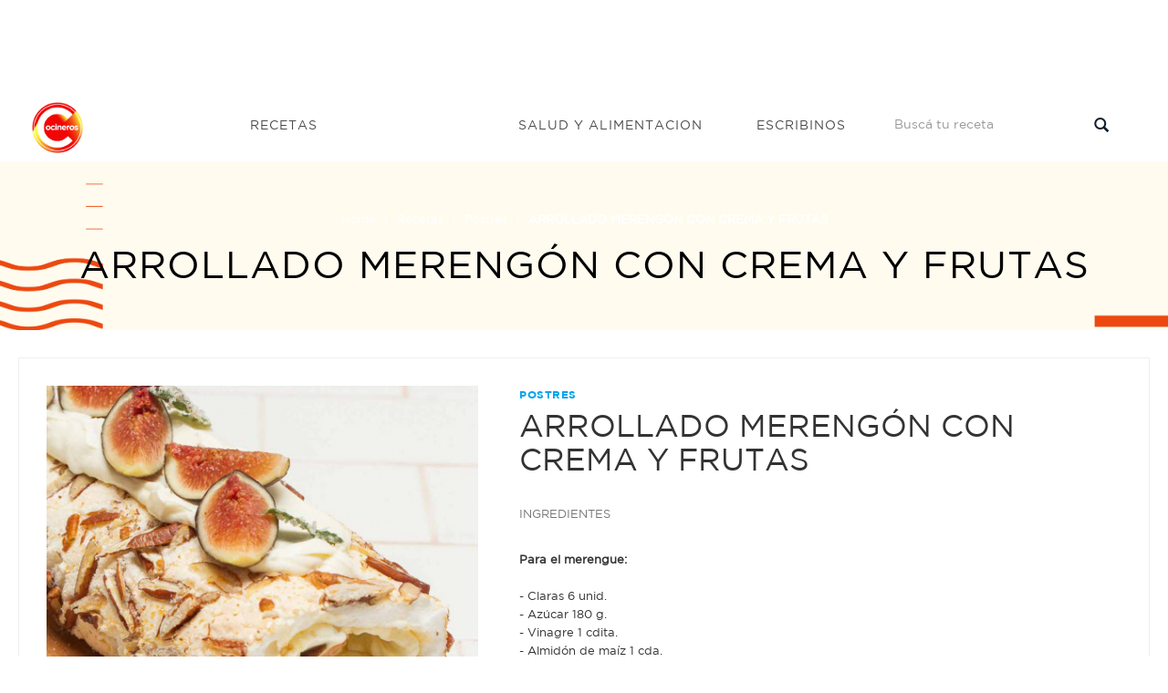

--- FILE ---
content_type: text/html; charset=UTF-8
request_url: https://cocinerosargentinos.com/postres/arrollado-merengon-con-crema-y-frutas
body_size: 7980
content:
<!DOCTYPE html>
<html lang="es">
<head>

            <script type='text/javascript' src='https://platform-api.sharethis.com/js/sharethis.js#property=5ecffc772978280013bc9db4&product=inline-share-buttons' async='async'></script>
    
    
    <meta charset="utf-8">
<title>ARROLLADO MERENGÓN CON CREMA Y FRUTAS - Cocineros Argentinos</title>
<meta name="viewport" content="width=device-width, initial-scale=1">
<meta name="description" content="postre, arrollado, dulce, higos, merengue, merengon - ARROLLADO MERENG&amp;Oacute;N CON CREMA Y FR... - Recetas: Postres">
<meta name="robots" content="*">
<link rel="apple-touch-icon" sizes="180x180" href="/img/favicon/logo-cocineros-2.png">
<link rel="icon" type="image/png" sizes="32x32" href="/img/favicon/logo-cocineros-2-32x32.webp">
<link rel="icon" type="image/png" sizes="16x16" href="/img/favicon/logo-cocineros-2-16x16.webp">
<link rel="manifest" href="/img/favicon/site.webmanifest">
<meta name="author" content="Kamecode">
<meta name="_token" content="0gLQaxAnBd57LtEHe8Ax5MaDlWH7xsT3Ffqp4xLb">

<!-- CSS Style -->
<link rel="stylesheet" type="text/css" href="/css/front/bootstrap.min.css?16">
<link rel="stylesheet" type="text/css" href="/css/front/font-awesome.css?16" media="all">
<link rel="stylesheet" type="text/css" href="/css/front/revslider.css?16" >
<link rel="stylesheet" type="text/css" href="/css/front/owl.carousel.css?16">
<link rel="stylesheet" type="text/css" href="/css/front/owl.theme.css?16">
<link rel="stylesheet" type="text/css" href="/css/front/jquery.bxslider.css?16">
<link rel="stylesheet" type="text/css" href="/css/front/jquery.mobile-menu.css?16">
<link rel="stylesheet" type="text/css" href="/css/front/style.css?17" media="all">
<link rel="stylesheet" type="text/css" href="/css/front/responsive.css?16" media="all">
<link href="//fonts.googleapis.com/css?family=Merriweather:300,300i,400,400i,700" rel="stylesheet">
<link href="//fonts.googleapis.com/css?family=Oswald:300,400,500,600,700" rel="stylesheet">
<link href='//fonts.googleapis.com/css?family=Open+Sans:700,600,800,400' rel='stylesheet' type='text/css'>
<link href="//fonts.googleapis.com/css?family=Rubik:400,400i,500,500i,700,700i,900" rel="stylesheet">

    <meta property="og:type" content="article" />
<meta property="og:url" content="https://cocinerosargentinos.com/postres/arrollado-merengon-con-crema-y-frutas" />
<meta property="og:title" content="ARROLLADO MERENGÓN CON CREMA Y FRUTAS" />
<meta property="og:site_name" content="Cocineros Argentinos"/>
<meta property="og:description" content="ARROLLADO MERENG&amp;Oacute;N CON CREMA Y FRUTAS para un postre super fresco, relleno de dulce de leche, crema, queso, naranja, higos y nueces. 
PROCEDIMIENTO:

Para el merengue, batir las claras a nieve y sin dejar de batir espolvorear el az&amp;uacute;car hasta
montar.
Agregar el vinagre, el almid&amp;oacute;n de ma&amp;iacute;z e integrar con movimientos envolventes.
Volcar el merengue en placa rectangular enmantecada con papel manteca espolvoreado
con almid&amp;oacute;n de ma&amp;iacute;z.
Cubrir con las nueces y espolvorear con az&amp;uacute;car y cocer al horno medio por 15 minutos.
Para el armado, dar vuelta (en caliente) sobre papel manteca. Dejar enfriar y rellenar con
dulce de leche, crema de leche con el queso crema batida y los higos fileteados
Enrollar.
" />
<meta property="og:image"  itemprop="image" content="https://cocinerosargentinos.com/content/recipes/original/recipes.19220.jpg" />

    <link rel="stylesheet" type="text/css" href="//cdn.jsdelivr.net/npm/slick-carousel@1.8.1/slick/slick.css"/>
<link rel="stylesheet" type="text/css" href="https://cdnjs.cloudflare.com/ajax/libs/slick-carousel/1.9.0/slick-theme.min.css">
    <!-- Google tag (gtag.js) -->
    <script async src="https://www.googletagmanager.com/gtag/js?id=G-RJBTL86KRD"></script>
    <script>
    window.dataLayer = window.dataLayer || [];
    function gtag(){dataLayer.push(arguments);}
    gtag('js', new Date());

    gtag('config', 'G-RJBTL86KRD');
    </script>

    <script>function loadScript(a){var b=document.getElementsByTagName("head")[0],c=document.createElement("script");c.type="text/javascript",c.src="https://tracker.metricool.com/resources/be.js",c.onreadystatechange=a,c.onload=a,b.appendChild(c)}loadScript(function(){beTracker.t({hash:"247f856ff61ac619c16cf8317f5c355e"})});</script>
</head>
<body>
    <div id="overlay" class="" style="height: 0px;"></div>
    <div id="page">

        <header>
    
            <div style="text-align:center">
  <div class="container">
    <div class="row">
      <div class="col-lg-12">
        <script async src="https://pagead2.googlesyndication.com/pagead/js/adsbygoogle.js"></script> <!-- Horizontal - Home --> <ins class="adsbygoogle"      style="display:inline-block;width:728px;height:90px"      data-ad-client="ca-pub-8172712642573948"      data-ad-slot="7645885377"></ins> <script>      (adsbygoogle = window.adsbygoogle || []).push({}); </script>
      </div>
    </div>
  </div>
</div>    
    <div id="header" class="header-menu">
        <div class="container">
            <div class="header-container row container">
                <div class="logo" style="z-index: 9999">
                    <a href="/" title="index">
                        <div>
                            <picture>
                                <source srcset="/img/front/logo.webp" type="image/webp" />
                                <source srcset="/img/front/logo.png" type="image/png" />
                                <img src="/img/front/logo.png" alt="Cocineros Argentinos">
                            </picture>
                        </div>
                    </a>
                </div>
                <div class="fl-nav-menu">
                    <nav>
                        <div class="mm-toggle-wrap">
                            <div class="mm-toggle">
                                <i class="icon-align-justify"></i>
                                <span class="mm-label">Menu</span>
                            </div>
                        </div>
                        <div class="nav-inner">
                            <ul id="nav" class="hidden-xs">
                                <li class="mega-menu recetas mouseleave">
                                    <a class="level-top" href="/recetas">
                                        <span>Recetas</span>
                                    </a>
                                    <div class="level0-wrapper dropdown-6col">
                                        <div class="container">
                                            <div class="level0-wrapper2">
                                                <div class="col-1">
                                                    <div class="nav-block nav-block-center">
                                                        <ul class="level0">
                                                                                                                            <li class="level3 nav-6-1 parent item">
                                                                    <a href="/apto-celiaco">
                                                                        <span>Apto Celíaco</span>
                                                                    </a>
                                                                </li>
                                                                                                                            <li class="level3 nav-6-1 parent item">
                                                                    <a href="/bebidas">
                                                                        <span>Bebidas</span>
                                                                    </a>
                                                                </li>
                                                                                                                            <li class="level3 nav-6-1 parent item">
                                                                    <a href="/vegetariano">
                                                                        <span>Vegetariano</span>
                                                                    </a>
                                                                </li>
                                                                                                                            <li class="level3 nav-6-1 parent item">
                                                                    <a href="/saludables">
                                                                        <span>Saludables</span>
                                                                    </a>
                                                                </li>
                                                                                                                            <li class="level3 nav-6-1 parent item">
                                                                    <a href="/postres">
                                                                        <span>Postres</span>
                                                                    </a>
                                                                </li>
                                                                                                                            <li class="level3 nav-6-1 parent item">
                                                                    <a href="/pizzas">
                                                                        <span>Pizzas</span>
                                                                    </a>
                                                                </li>
                                                                                                                            <li class="level3 nav-6-1 parent item">
                                                                    <a href="/pescados-y-mariscos">
                                                                        <span>Pescados y Mariscos</span>
                                                                    </a>
                                                                </li>
                                                                                                                            <li class="level3 nav-6-1 parent item">
                                                                    <a href="/pasteleria">
                                                                        <span>Pastelería</span>
                                                                    </a>
                                                                </li>
                                                                                                                            <li class="level3 nav-6-1 parent item">
                                                                    <a href="/panes">
                                                                        <span>Panes</span>
                                                                    </a>
                                                                </li>
                                                                                                                            <li class="level3 nav-6-1 parent item">
                                                                    <a href="/arroces-y-pastas">
                                                                        <span>Arroces y pastas</span>
                                                                    </a>
                                                                </li>
                                                                                                                            <li class="level3 nav-6-1 parent item">
                                                                    <a href="/masas-saladas">
                                                                        <span>Masas Saladas</span>
                                                                    </a>
                                                                </li>
                                                                                                                            <li class="level3 nav-6-1 parent item">
                                                                    <a href="/internacionales">
                                                                        <span>Internacionales</span>
                                                                    </a>
                                                                </li>
                                                                                                                            <li class="level3 nav-6-1 parent item">
                                                                    <a href="/helados">
                                                                        <span>Helados</span>
                                                                    </a>
                                                                </li>
                                                                                                                            <li class="level3 nav-6-1 parent item">
                                                                    <a href="/hamburguesas">
                                                                        <span>Hamburguesas</span>
                                                                    </a>
                                                                </li>
                                                                                                                            <li class="level3 nav-6-1 parent item">
                                                                    <a href="/guisos-y-sopas">
                                                                        <span>Guisos y Sopas</span>
                                                                    </a>
                                                                </li>
                                                                                                                    </ul>
                                                    </div>
                                                </div>
                                                
                                            </div>
                                        </div>
                                    </div>
                                </li>
                                <li class="salud">
                                    <a class="level-top" href="/salud">
                                        <span>Salud y alimentacion</span>
                                    </a>
                                </li>
                                <li class="escribinos">
                                    <a class="level-top" href="/contacto">
                                        <span>Escribinos</span>
                                    </a>
                                </li>
                            </ul>
                        </div>
                    </nav>
                </div>
                <div class="fl-header-right buscador">
                    <div class="collapse navbar-collapse">
                        <form action="/busqueda" class="navbar-form active" role="search">
                            <div class="input-group">
                                <input type="text" class="form-control" name="q"
                                    placeholder="Buscá tu receta">
                                <span class="input-group-btn">
                                    <button type="submit" class="search-btn">
                                        <span class="glyphicon glyphicon-search">
                                            <span class="sr-only">Buscar...</span>
                                        </span>
                                    </button>
                                </span>
                            </div>
                        </form>
                    </div>
                </div>
            </div>
        </div>
    </div>
</header>
<div class="mm-search">
    <form action="/busqueda" id="search1" name="search">
        <div class="mm-search-container">
            <input type="text" class="form-control simple" placeholder="Buscá tu receta"
                name="q" id="srch-term">

            <button class="btn btn-default" type="submit"><i class="fa fa-search"></i> </button>

        </div>
    </form>
</div>

        
            <div class="page-heading" style="background-image:url(/img/recetas/recetas-bg.png)">
  <div class="breadcrumbs">
    <div class="container">
      <div class="row">
        <div class="col-xs-12">
          <ul>
            <li class="home">
              <a href="/" title="Cocineros Argentinos">Home</a> <span>&rsaquo; </span>
            </li>
              <li class="home">
    <a href="/recetas" title="Recetas - Cocineros Argentinos">Recetas</a> <span>&rsaquo; </span>
    <a href="/recetas/postres" title="Postres - Cocineros Argentinos">Postres</a> <span>&rsaquo; </span>
  </li>
            <li class="category1601"> <strong>ARROLLADO MERENGÓN CON CREMA Y FRUTAS</strong> </li>
          </ul>
        </div>
        <!--col-xs-12-->
      </div>
      <!--row-->
    </div>
    <!--container-->
  </div>
  <div class="page-title">
    <h2>ARROLLADO MERENGÓN CON CREMA Y FRUTAS</h2>
  </div>
</div>



        
          <div class="clever-core-ads"></div>
  <div class="main-container col1-layout wow bounceInUp animated">
    <div class="main">
      <div class="col-main">
        <div class="product-view wow bounceInUp animated" itemscope="" itemtype="http://schema.org/Product" itemid="#product_base">
          <div id="messages_product_view"></div>
          <div class="product-essential container" style="margin-bottom: 0px">
            <div class="row">
              <div class=" col-lg-5 col-sm-5 col-xs-12" style="margin-bottom: 55px;">
                <div class="slider-for recipe-frame">
                                                              <img class="" src="/content/recipes/500x500/recipes.19220.jpg" alt="ARROLLADO MERENGÓN CON CREMA Y FRUTAS" title="ARROLLADO MERENGÓN CON CREMA Y FRUTAS"/>
                                        
                </div>
                                  
                  <a href="" class="btn btn-sm btn-pill play-video scroll-to"> <img width="40" src="/img/yt-button.png"> </a>
                                <div class="sharethis-inline-share-buttons"></div>
              </div>
               
                <div class="product-shop col-lg- col-sm-7 col-xs-12">

                    <div class="brand">Postres</div>
                    <div class="product-name">
                      <h1>ARROLLADO MERENGÓN CON CREMA Y FRUTAS</h1>
                    </div>

                    <div class="short-description" >
                        <p>INGREDIENTES</p>
                        <ul style="list-style-type:none; padding-left: 0; margin-top: 10px; border-top: 0;">
                            <li><br><strong>Para el merengue:</strong><br><br></li><li>- Claras 6 unid.</li><li>- Azúcar 180 g.</li><li>- Vinagre 1 cdita.</li><li>- Almidón de maíz 1 cda.</li><li>- Nueces pecan fileteadas.</li><li>- Azúcar c/n.</li><li></li><li><br><strong>Para el relleno:</strong><br><br></li><li>- Dulce de leche 250 g.</li><li>- Crema chantilly 250 g.</li><li>- Queso crema 100 g.</li><li>- Azúcar impalpable 2 cdas.</li><li>- Ralladura de naranja.</li><li>- Higos frescos 10 unid.</li><li>- Nueces pecan tostadas.</li>
                        </ul>
                    </div>

                                            <a href="/tags/postre"><span style="font-weight:normal;padding:8px 12px;color:white;" class="label label-info">postre</span></a>
                                            <a href="/tags/arrollado"><span style="font-weight:normal;padding:8px 12px;color:white;" class="label label-info">arrollado</span></a>
                                            <a href="/tags/dulce"><span style="font-weight:normal;padding:8px 12px;color:white;" class="label label-info">dulce</span></a>
                                            <a href="/tags/higos"><span style="font-weight:normal;padding:8px 12px;color:white;" class="label label-info">higos</span></a>
                                            <a href="/tags/merengue"><span style="font-weight:normal;padding:8px 12px;color:white;" class="label label-info">merengue</span></a>
                                            <a href="/tags/merengon"><span style="font-weight:normal;padding:8px 12px;color:white;" class="label label-info">merengon</span></a>
                    
                </div>
            </div>
          </div>

            <div class="product-essential container" style="padding: 10px 0px; box-shadow: none;">
                <div style="text-align:center">
                    
                     

                      <div class="col-md-12 col-sm-12 col-xs-12">
                         <script async src="https://pagead2.googlesyndication.com/pagead/js/adsbygoogle.js"></script> <!-- Cuadrado recetas general --> <ins class="adsbygoogle"      style="display:block"      data-ad-client="ca-pub-8172712642573948"      data-ad-slot="1571431611"      data-ad-format="auto"      data-full-width-responsive="true"></ins> <script>      (adsbygoogle = window.adsbygoogle || []).push({}); </script>
                      </div>
                    
                </div>
            </div>

          <div class="product-collateral container">
            <ul id="product-detail-tab" class="nav nav-tabs product-tabs">
              <li class="active"> <a href="#product_tabs_description" data-toggle="tab">MIRÁ EL PASO A PASO </a> </li>
                              <li ><a href="#tutorial" data-toggle="tab">MIRÁ EL VIDEO  <img style="max-width: 25px; margin-bottom: 2px" src="/img/yt-button.png"></a></li>
                            
            </ul>
            <div id="productTabContent" class="tab-content">
              <div class="tab-pane fade in active" id="product_tabs_description">
                <div class="std">

                  <p><p><span style="font-weight: 400;">ARROLLADO MERENG&Oacute;N CON CREMA Y FRUTAS para un postre super fresco, relleno de dulce de leche, crema, queso, naranja, higos y nueces. </span></p>
<p><span style="font-weight: 400;">PROCEDIMIENTO:</span></p>
<ol>
<li><span style="font-weight: 400;">Para el merengue, batir las claras a nieve y sin dejar de batir espolvorear el az&uacute;car hasta</span></li>
<li><span style="font-weight: 400;">montar.</span></li>
<li><span style="font-weight: 400;">Agregar el vinagre, el almid&oacute;n de ma&iacute;z e integrar con movimientos envolventes.</span></li>
<li><span style="font-weight: 400;">Volcar el merengue en placa rectangular enmantecada con papel manteca espolvoreado</span></li>
<li><span style="font-weight: 400;">con almid&oacute;n de ma&iacute;z.</span></li>
<li><span style="font-weight: 400;">Cubrir con las nueces y espolvorear con az&uacute;car y cocer al horno medio por 15 minutos.</span></li>
<li><span style="font-weight: 400;">Para el armado, dar vuelta (en caliente) sobre papel manteca. Dejar enfriar y rellenar con</span></li>
<li><span style="font-weight: 400;">dulce de leche, crema de leche con el queso crema batida y los higos fileteados</span></li>
<li><span style="font-weight: 400;">Enrollar.</span></li>
</ol></p>

                </div>
              </div>
              <div class="tab-pane fade" id="tutorial">
                <div class="box-collateral box-tags" style="text-align: center;">
                                                                                    <div class="embed-responsive embed-responsive-4by3"><iframe  class="embed-responsive-item" src="https://www.youtube.com/embed/PVCqDMwf_6o?rel=0&&mute=1&loop=1" frameborder="0" allowfullscreen></iframe></div>
                                  </div>
              </div>
            </div>
          </div>


            <section class=" wow bounceInUp animated">
                <div class="best-pro slider-items-products container" style="margin-bottom: 20px;">
                    <div class="new_title center">
                        <h2 class="related"><span>Recetas Relacionadas</span></h2>
                    </div>
                    <div id="best-seller" class="product-flexslider hidden-buttons">
                        <div class="slider-items slider-width-col4 products-grid">
                            <div class="item" style="width: 90%; margin: 0 auto">
  <div class="item-inner">
    <div class="item-img recipe-frame">
      <div class="item-img-info">
        <a href="/pasteleria/torta-alemana-1" title="TORTA ALEMANA" class="product-image">
          <img src="/content/recipes/500x500/recipes.19306..jpg" alt="TORTA ALEMANA" title="TORTA ALEMANA">
        </a>
      </div>
    </div>
    <div class="item-info">
      <div class="info-inner">
        <div class="item-title">
          <a href="/pasteleria/torta-alemana-1" title="TORTA ALEMANA">TORTA ALEMANA</a>
        </div>
        <div class="item-content">
          <div class="item-price">
          </div>
        </div>
      </div>
    </div>
  </div>
</div>
<div class="item" style="width: 90%; margin: 0 auto">
  <div class="item-inner">
    <div class="item-img recipe-frame">
      <div class="item-img-info">
        <a href="/arroces-y-pastas/arroz-frito-con-queso-productos-de-estacion-y-garbanzos-en-conserva" title="ARROZ FRITO CON QUESO, PRODUCTOS DE ESTACIÓN Y GARBANZOS EN CONSERVA" class="product-image">
          <img src="/content/recipes/500x500/recipes.19221.jpg" alt="ARROZ FRITO CON QUESO, PRODUCTOS DE ESTACIÓN Y GARBANZOS EN CONSERVA" title="ARROZ FRITO CON QUESO, PRODUCTOS DE ESTACIÓN Y GARBANZOS EN CONSERVA">
        </a>
      </div>
    </div>
    <div class="item-info">
      <div class="info-inner">
        <div class="item-title">
          <a href="/arroces-y-pastas/arroz-frito-con-queso-productos-de-estacion-y-garbanzos-en-conserva" title="ARROZ FRITO CON QUESO, PRODUCTOS DE ESTACIÓN Y GARBANZOS EN CONSERVA">ARROZ FRITO CON QUESO, PRODUCTOS DE ESTACIÓN Y GARBANZOS EN CONSERVA</a>
        </div>
        <div class="item-content">
          <div class="item-price">
          </div>
        </div>
      </div>
    </div>
  </div>
</div>
<div class="item" style="width: 90%; margin: 0 auto">
  <div class="item-inner">
    <div class="item-img recipe-frame">
      <div class="item-img-info">
        <a href="/postres/alfajor-grande-relleno-de-helado" title="ALFAJOR GRANDE RELLENO DE HELADO" class="product-image">
          <img src="/content/recipes/500x500/recipes.19323..jpg" alt="ALFAJOR GRANDE RELLENO DE HELADO" title="ALFAJOR GRANDE RELLENO DE HELADO">
        </a>
      </div>
    </div>
    <div class="item-info">
      <div class="info-inner">
        <div class="item-title">
          <a href="/postres/alfajor-grande-relleno-de-helado" title="ALFAJOR GRANDE RELLENO DE HELADO">ALFAJOR GRANDE RELLENO DE HELADO</a>
        </div>
        <div class="item-content">
          <div class="item-price">
          </div>
        </div>
      </div>
    </div>
  </div>
</div>
<div class="item" style="width: 90%; margin: 0 auto">
  <div class="item-inner">
    <div class="item-img recipe-frame">
      <div class="item-img-info">
        <a href="/postres/merengon-de-cacao-relleno-de-helado-1" title="MERENGÓN DE CACAO RELLENO DE HELADO" class="product-image">
          <img src="/content/recipes/500x500/recipes.19635..jpg" alt="MERENGÓN DE CACAO RELLENO DE HELADO" title="MERENGÓN DE CACAO RELLENO DE HELADO">
        </a>
      </div>
    </div>
    <div class="item-info">
      <div class="info-inner">
        <div class="item-title">
          <a href="/postres/merengon-de-cacao-relleno-de-helado-1" title="MERENGÓN DE CACAO RELLENO DE HELADO">MERENGÓN DE CACAO RELLENO DE HELADO</a>
        </div>
        <div class="item-content">
          <div class="item-price">
          </div>
        </div>
      </div>
    </div>
  </div>
</div>
<div class="item" style="width: 90%; margin: 0 auto">
  <div class="item-inner">
    <div class="item-img recipe-frame">
      <div class="item-img-info">
        <a href="/postres/lingote-de-chocolate-3" title="LINGOTE DE CHOCOLATE" class="product-image">
          <img src="/content/recipes/500x500/recipes.19392..jpg" alt="LINGOTE DE CHOCOLATE" title="LINGOTE DE CHOCOLATE">
        </a>
      </div>
    </div>
    <div class="item-info">
      <div class="info-inner">
        <div class="item-title">
          <a href="/postres/lingote-de-chocolate-3" title="LINGOTE DE CHOCOLATE">LINGOTE DE CHOCOLATE</a>
        </div>
        <div class="item-content">
          <div class="item-price">
          </div>
        </div>
      </div>
    </div>
  </div>
</div>
<div class="item" style="width: 90%; margin: 0 auto">
  <div class="item-inner">
    <div class="item-img recipe-frame">
      <div class="item-img-info">
        <a href="/pasteleria/tarta-de-ciruela-y-almendras" title="TARTA DE CIRUELA Y ALMENDRAS" class="product-image">
          <img src="/content/recipes/500x500/recipes.19342..jpg" alt="TARTA DE CIRUELA Y ALMENDRAS" title="TARTA DE CIRUELA Y ALMENDRAS">
        </a>
      </div>
    </div>
    <div class="item-info">
      <div class="info-inner">
        <div class="item-title">
          <a href="/pasteleria/tarta-de-ciruela-y-almendras" title="TARTA DE CIRUELA Y ALMENDRAS">TARTA DE CIRUELA Y ALMENDRAS</a>
        </div>
        <div class="item-content">
          <div class="item-price">
          </div>
        </div>
      </div>
    </div>
  </div>
</div>
<div class="item" style="width: 90%; margin: 0 auto">
  <div class="item-inner">
    <div class="item-img recipe-frame">
      <div class="item-img-info">
        <a href="/carne/bife-relleno-con-revuelto-gramajo" title="BIFE RELLENO CON REVUELTO GRAMAJO" class="product-image">
          <img src="/content/recipes/500x500/recipes.19311..jpg" alt="BIFE RELLENO CON REVUELTO GRAMAJO" title="BIFE RELLENO CON REVUELTO GRAMAJO">
        </a>
      </div>
    </div>
    <div class="item-info">
      <div class="info-inner">
        <div class="item-title">
          <a href="/carne/bife-relleno-con-revuelto-gramajo" title="BIFE RELLENO CON REVUELTO GRAMAJO">BIFE RELLENO CON REVUELTO GRAMAJO</a>
        </div>
        <div class="item-content">
          <div class="item-price">
          </div>
        </div>
      </div>
    </div>
  </div>
</div>
<div class="item" style="width: 90%; margin: 0 auto">
  <div class="item-inner">
    <div class="item-img recipe-frame">
      <div class="item-img-info">
        <a href="/frituras/bunuelos-de-acelga-3" title="BUÑUELOS DE ACELGA" class="product-image">
          <img src="/content/recipes/500x500/recipes.19318..jpg" alt="BUÑUELOS DE ACELGA" title="BUÑUELOS DE ACELGA">
        </a>
      </div>
    </div>
    <div class="item-info">
      <div class="info-inner">
        <div class="item-title">
          <a href="/frituras/bunuelos-de-acelga-3" title="BUÑUELOS DE ACELGA">BUÑUELOS DE ACELGA</a>
        </div>
        <div class="item-content">
          <div class="item-price">
          </div>
        </div>
      </div>
    </div>
  </div>
</div>
                        </div>
                    </div>
                </div>
            </section>


        </div>
      </div>
    </div>
  </div>

        <footer style="margin-top:50px; padding-top:30px;">
    <!-- BEGIN INFORMATIVE FOOTER -->
    <div class="footer-inner">

      <div class="footer-middle">
        <div class="container">
          <div class="row">
            <div class="col-md-3 col-sm-6">
              <div class="footer-column">
                <p>Navegación</p>
                <ul class="links">
                  <li><a href="/recetas" title="Recetas - Cocineros Argentinos">Recetas</a></li>
                  
                  
                  
                  <li><a href="/contacto" title="Escribinos - Cocineros Argentinos">Escribinos</a></li>
                </ul>
              </div>
	    </div>
	    
            <div class="col-md-3 col-sm-6">
              <div class="footer-column">
                <p>Seguinos en las redes</p>
                <ul class="links social">
                   <li style=" display:inline-block;" class="fb"><a href="https://www.facebook.com/CocinerosArgentinos" target="_blank"></a></li>
                   <li style=" display:inline-block;" class="tw"><a href="https://twitter.com/cocinerosarg" target="_blank"></a></li>
                   <li style=" display:inline-block;" class="youtube"><a href="https://www.youtube.com/channel/UCb8W2JPNwMtV4xA0LFb3LUw" target="_blank"></a></li>
                   <li style=" display:inline-block;" class="instagram"><a href="https://www.instagram.com/cocinerosarg" target="_blank"></a></li>
                </ul>
              </div>
            </div>
            <div class="col-md-3 col-sm-6">
              <div class="footer-column">
                <ul class="links">
                    <li style='font-size:10px;'>© 2025 cocinerosargentinos.com</li>
                    <li style='font-size:10px;'>Todos los derechos reservados</li>
                    <li style='font-size:10px;'>Desarrollado por <a href="https://cexar.io" target="_blank" style="font-size:11px;display:inline;color:lightblue;">cexar.io</a> </li>
                </ul>
              </div>
            </div>

          </div>
        </div>
      </div>

      <!--container-->
    </div>
    <!--footer-inner-->

    <!--footer-middle-->

    <!--footer-bottom-->
    <!-- BEGIN SIMPLE FOOTER -->
  </footer>

    </div>

    <!-- Mobile Menu-->
<div id="mobile-menu">
  <ul>
    <span class=""><i class="close-menu fa fa-times fa-lg"></i></span>
    <li>
      <div class=""><a href="/">Home</a> </div>
    </li>

    <li><div class="home">
      <a href="/recetas">Recetas</a>
    </div>
      <ul>
                        <li><a href="/apto-celiaco">Apto Celíaco</a></li>
                        <li><a href="/bebidas">Bebidas</a></li>
                        <li><a href="/vegetariano">Vegetariano</a></li>
                        <li><a href="/saludables">Saludables</a></li>
                        <li><a href="/postres">Postres</a></li>
                        <li><a href="/pizzas">Pizzas</a></li>
                        <li><a href="/pescados-y-mariscos">Pescados y Mariscos</a></li>
                        <li><a href="/pasteleria">Pastelería</a></li>
                        <li><a href="/panes">Panes</a></li>
                        <li><a href="/arroces-y-pastas">Arroces y pastas</a></li>
                        <li><a href="/masas-saladas">Masas Saladas</a></li>
                        <li><a href="/internacionales">Internacionales</a></li>
                        <li><a href="/helados">Helados</a></li>
                        <li><a href="/hamburguesas">Hamburguesas</a></li>
                        <li><a href="/guisos-y-sopas">Guisos y Sopas</a></li>
                        <li><a href="/frituras">Frituras</a></li>
                        <li><a href="/fiestas">Fiestas</a></li>
                        <li><a href="/ensaladas">Ensaladas</a></li>
                        <li><a href="/economicas">Económicas</a></li>
                        <li><a href="/carne">Carne</a></li>
                        <li><a href="/pollo">Pollo</a></li>
                </ul>
    </li>
    <li><div class=""><a href="/salud">Salud y Alimentacion</a></div></li>
    <li><div class=""><a href="/contacto">Escribinos</a></div></li>
  </ul>

</div>


    <!-- JavaScript -->

<!-- ddd -->
<script data-cfasync="false" type="text/javascript" id="clever-core">
    /* <![CDATA[ */
    (function (document, window) {
        var a, c = document.createElement("script"), f = window.frameElement;

        c.id = "CleverCoreLoader63044";
        c.src = "//scripts.cleverwebserver.com/202d02c7ae1a7627830a66a20afb5544.js";

        c.async = !0;
        c.type = "text/javascript";
        c.setAttribute("data-target", window.name || (f && f.getAttribute("id")));
        c.setAttribute("data-callback", "put-your-callback-macro-here");

        try {
            a = parent.document.getElementsByTagName("script")[0] || document.getElementsByTagName("script")[0];
        } catch (e) {
            a = !1;
        }

        a || (a = document.getElementsByTagName("head")[0] || document.getElementsByTagName("body")[0]);
        a.parentNode.insertBefore(c, a);
    })(document, window);
    /* ]]> */
</script>

<!-- metricool -->
<script>function loadScript(a){var b=document.getElementsByTagName("head")[0],c=document.createElement("script");c.type="text/javascript",c.src="https://tracker.metricool.com/resources/be.js",c.onreadystatechange=a,c.onload=a,b.appendChild(c)}loadScript(function(){beTracker.t({hash:"e61a85a0704b6b2d102746bef649892d"})});</script>

<script src="/js/front/jquery.min.js?8"></script>
<script>
    jQuery.ajaxSetup({
        headers: {
            'X-CSRF-TOKEN': jQuery('meta[name="_token"]').attr('content')
        }
    });
</script>
<script src="/js/front/bootstrap.min.js?8"></script>
<script src="/js/front/parallax.js?8"></script>
<script src="/js/front/revslider.js?8"></script>
<script src="/js/front/common.js?8"></script>
<script src="/js/front/jquery.bxslider.min.js?8"></script>
<script src="/js/front/owl.carousel.min.js?8"></script>
<script src="/js/front/jquery.mobile-menu.min.js?8"></script>
<script src="/js/front/countdown.js?8"></script>
<script src="/js/front/newsletter.js?9"></script>
<script src="/js/front/metrics.js?9"></script>
<script src="/js/front/kame-swipe.js?8"></script>
<script src="/js/front/mailcheck.min.js?8"></script>

<script>
    jQuery(document).ready(function(){
        // Search navbar fixed ONLY ON MOBILE and scroll
        var target = jQuery(".mm-search");
        jQuery(document).on("scroll",function(){
            if (! window.matchMedia("(max-width: 768px)").matches) {
                target.removeClass("fixed");
                return;
            }

            headerHeight = jQuery("header").height()
            // var value = jQuery(this).scrollTop() + jQuery('.mm-search').height();
            // var body = jQuery(window).scrollTop();
            // console.log(value);
            // console.log(body);
            // // console.log(search);
            if (jQuery(window).scrollTop() > headerHeight) {
                target.addClass("fixed");
            }else{
                target.removeClass("fixed");
            }
        })

        jQuery("li.mega-menu.recetas").on("mouseleave", function(){
            jQuery(this).addClass("mouseleave");
        })


        jQuery('#thm-rev-slider').show().revolution({
            dottedOverlay: 'none',
            delay: 5000,
            startwidth: 0,
            startheight:750,

            hideThumbs: 200,
            thumbWidth: 200,
            thumbHeight: 50,
            thumbAmount: 2,

            navigationType: 'thumb',
            navigationArrows: 'solo',
            navigationStyle: 'round',

            touchenabled: 'on',
            onHoverStop: 'on',

            swipe_velocity: 0.7,
            swipe_min_touches: 1,
            swipe_max_touches: 1,
            drag_block_vertical: false,

            spinner: 'spinner0',
            keyboardNavigation: 'off',

            navigationHAlign: 'center',
            navigationVAlign: 'bottom',
            navigationHOffset: 0,
            navigationVOffset: 20,

            soloArrowLeftHalign: 'left',
            soloArrowLeftValign: 'center',
            soloArrowLeftHOffset: 20,
            soloArrowLeftVOffset: 0,

            soloArrowRightHalign: 'right',
            soloArrowRightValign: 'center',
            soloArrowRightHOffset: 20,
            soloArrowRightVOffset: 0,

            shadow: 0,
            fullWidth: 'on',
            fullScreen: 'on',

            stopLoop: 'off',
            stopAfterLoops: -1,
            stopAtSlide: -1,

            shuffle: 'off',

            autoHeight: 'on',
            forceFullWidth: 'off',
            fullScreenAlignForce: 'off',
            minFullScreenHeight: 0,
            hideNavDelayOnMobile: 1500,

            hideThumbsOnMobile: 'off',
            hideBulletsOnMobile: 'off',
            hideArrowsOnMobile: 'off',
            hideThumbsUnderResolution: 0,

            hideSliderAtLimit: 0,
            hideCaptionAtLimit: 0,
            hideAllCaptionAtLilmit: 0,
            startWithSlide: 0,
            fullScreenOffsetContainer: ''
        });
    });
</script>
<script>
    function HideMe()
    {
        jQuery('.popup1').hide();
        jQuery('#fade').hide();
    }
</script>


    
        
    
    
    
    <script type="text/javascript" src="//cdn.jsdelivr.net/npm/slick-carousel@1.8.1/slick/slick.min.js"></script>


    <script>
     jQuery('.slider-for').slick({
        slidesToShow: 1,
        slidesToScroll: 1,
        arrows: false,
        // fade: true,
        dots:true,
        infinite:true
      });

    </script>

    <script>
      jQuery(".play-video").click(function(e){
        e.preventDefault();
        jQuery("#product-detail-tab a[href='#tutorial']").click()
        jQuery("html, body").animate({ scrollTop: jQuery("#productTabContent").offset().top - 60}, 1200);
      })
    </script>

    <script>
  jQuery(document).on('kameSwipeLeft', function () {
    jQuery(".overlay").click();
  });
</script>

<script defer src="https://static.cloudflareinsights.com/beacon.min.js/vcd15cbe7772f49c399c6a5babf22c1241717689176015" integrity="sha512-ZpsOmlRQV6y907TI0dKBHq9Md29nnaEIPlkf84rnaERnq6zvWvPUqr2ft8M1aS28oN72PdrCzSjY4U6VaAw1EQ==" data-cf-beacon='{"version":"2024.11.0","token":"2f3237017d9f47c2af6aec37a1f04ad5","r":1,"server_timing":{"name":{"cfCacheStatus":true,"cfEdge":true,"cfExtPri":true,"cfL4":true,"cfOrigin":true,"cfSpeedBrain":true},"location_startswith":null}}' crossorigin="anonymous"></script>
</body>
</html>


--- FILE ---
content_type: text/html; charset=utf-8
request_url: https://www.google.com/recaptcha/api2/aframe
body_size: 264
content:
<!DOCTYPE HTML><html><head><meta http-equiv="content-type" content="text/html; charset=UTF-8"></head><body><script nonce="_ScEAQf9KgptyeNkH163_Q">/** Anti-fraud and anti-abuse applications only. See google.com/recaptcha */ try{var clients={'sodar':'https://pagead2.googlesyndication.com/pagead/sodar?'};window.addEventListener("message",function(a){try{if(a.source===window.parent){var b=JSON.parse(a.data);var c=clients[b['id']];if(c){var d=document.createElement('img');d.src=c+b['params']+'&rc='+(localStorage.getItem("rc::a")?sessionStorage.getItem("rc::b"):"");window.document.body.appendChild(d);sessionStorage.setItem("rc::e",parseInt(sessionStorage.getItem("rc::e")||0)+1);localStorage.setItem("rc::h",'1766661068605');}}}catch(b){}});window.parent.postMessage("_grecaptcha_ready", "*");}catch(b){}</script></body></html>

--- FILE ---
content_type: text/css
request_url: https://cocinerosargentinos.com/css/front/responsive.css?16
body_size: 9157
content:
/*
Theme Name: Qmarto
Author:  ThemesGround
Description:  Qmarto HTML Template
Version: 1.4
License: GNU General Public License v2 or later
Tags: two-columns, left-sidebar, fixed-layout, responsive-layout, custom-background, custom-colors, custom-header, custom-menu
Text Domain:  Qmarto
*/

@media only screen and (min-width: 320px) and (max-width: 479px) {
.fl-links {
	display: none
}
.mini-cart {
	border: none
}
.header-container .fl-nav-menu {
	display: block;
	border-radius: 3px;
	clear: both;
}
#thmg-slider-slideshow {
	margin: 0px
}
#thmg-slider-slideshow:before {
	left: -500px;
}
#top {
	margin-top: 0px;
	margin-bottom: 40px;
}
#top ul li {
	width: 100%
}
.products-grid .item .item-inner .item-info .info-inner .item-title {
	font-size: 14px
}
.tp-caption.ExtraLargeTitle span {
	border: none;
	font-size: 18px!important;
	line-height:17px!important;
}
.tp-caption.LargeTitle {
	font-size: 34px!important;
	margin-top: 5px!important;
	line-height:40px!important

}
.tp-caption.LargeTitle span {
	font-size: 34px!important;
	line-height:40px!important
}
.tp-caption.Title {
	display: none
}
.buy-btn {
	font-size: 12px!important;
	padding: 4px 15px!important;
	line-height: 49px!important;
}
.top-cate {
	margin-top: 0px
}
.top-cate .new_title h2 {
	min-width: auto
}
.featured-pro {
	margin-bottom: 40px;
	top: 0px;
}
.top-cate .slider-items-products .owl-buttons .owl-prev {
	margin-top: 60px;
	left: 16px
}
.top-cate .slider-items-products .owl-buttons .owl-prev a {
	background: #bdbcbc;
}
.top-cate .slider-items-products .owl-buttons .owl-next {
	margin-top: 60px;
	right: -1px
}
.top-cate .slider-items-products .owl-buttons .owl-next a {
	background: #bdbcbc;
}
.best-pro.slider-items-products .owl-buttons .owl-prev a {
	margin: 0px 0 0 -63px;
}
.best-pro.slider-items-products .owl-buttons .owl-next a {
	margin: 0px 0 0 0px;
}
.best-pro .new_title h2 {
	font-size: 28px;
}
.related {
    font-size: 19px !important;;
}
.hot-section h2 {
	font-size: 30px
}
.hot-section h3 {
	font-size: 40px
}
.hot-section h4 {
	padding: 0px 30px 20px 30px;
	line-height: 21px;
	font-size: 18px;
}
.hot-deal {
	padding: 75px 20px 40px 20px;
}
.hot-deal .item {
	margin-bottom: 20px
}
.box-timer {
	width: 95%;
	margin-left: 15px;
	left: 0px
}
.timer-grid .box-time-date {
	margin-right: 8px;
	border-radius: 25px;
}
.timer-grid .box-time-date span {
	font-size: 22px
}
.mid-section {
	padding: 50px 0px;
	background: #000 url(../../img/front/mid-img.jpg) no-repeat 0 0px;
}
.mid-section .container {
	padding: 0px 15px
}
.mid-section h3 {
	font-size: 30px;
	margin: 0px 30px;
}
.mid-section h2 {
	font-size: 36px;
}
.mid-section .block1 {
	padding: 20px;
	margin-right: 0px;
	text-align: center;
	margin-top: 30px
}
.mid-section .block2 {
	padding: 20px;
	margin-right: 0px;
	text-align: center;
	margin-top: 20px
}
.mid-section .block3 {
	padding: 20px;
	margin-left: 0px;
	text-align: center;
	margin-top: 30px
}
.mid-section .block4 {
	padding: 20px;
	margin-left: 0px;
	text-align: center;
	margin-top: 20px
}
footer .newsletter-row {
	padding: 40px 0px;
}
.newsletter-wrap h4 {
	font-size: 32px
}
footer h4 {
	padding-top: 20px
}
.social {
	float: none;
	text-align: center;
}
.social ul {
	float: none
}
footer .coppyright {
	float: none;
	text-align: center;
	margin: 20px 0px
}
.payment-accept {
	float: none !important;
	width: 100%;
	text-align: center
}
#top .container {
	padding: 0 15px;
}
.best-pro .new_title h2 {
	min-width: auto
}
.cate-banner-img {
	display: none
}
.our-features-box .feature-box {
	margin-right: 0px;
	border-right: none;
	border-bottom: 1px #eaeaea solid;
}
.our-features-box {
	padding: 0px 0px;
	margin: 50px -15px
}
.latest-blog h2 {
	margin-bottom: 40px!important
}
.latest-blog .blog_inner {
	margin: 0px
}
.latest-blog h3 {
	margin-top: 0px;
}
.testimonials-section {
	min-height: auto;
	padding: 30px 0px 0px 0px
}
.testimonials {
	font-size: 18px
}
.testimonials-section .bx-viewport {
	height: auto!important
}
.logo-brand img {
	max-width: 100%
}
.logo-brand .slider-items-products .item {
	margin: 0px 15px
}
.logo-brand .owl-pagination {
	text-align: left;
}
.best-pro {
	padding-bottom: 15px;
	margin-bottom: 50px
}
#best-seller .owl-item .item {
	margin: 15px 8px
}
#right_toolbar {
	display: none !important;
}
.brand-logo .new_title.center {
	height: 40px;
}
.new_title {
	margin-bottom: 2px;
}
.new_title.center {
	height: auto;
	border-bottom: none;
}
.new_title h2 {
	margin-bottom: 70px;
}
.my-wishlist .buttons-set2 .btn-share, .my-wishlist .buttons-set2 .btn-add, .my-wishlist .buttons-set2 .btn-update {
	float: none;
	margin-left: 0;
	margin-bottom: 8px;
}
.page-title_multi h2 {
	font-size: 18px;
}
.multiple_addresses .title-buttons.pull-right {
	float: left !important;
}
#multiship-addresses-table {
	margin-top: auto;
}
.product-view .flexslider-thumb {
	padding: 0 32px;
}
.related-pro .new_title.center {
	height: inherit;
}
.upsell-pro .new_title.center {
	height: inherit;
}
.product-tabs {
	height: auto;
}
.product-view .email-friend a span {
	display: none;
}
.product-view .add-to-links span {
	display: none;
}
.email-addto-box {
	margin-top: 10px;
	margin-left: 0px;
	width: 100%;
}
.product-shop .social {
	margin-top: 7px;
}
.product-collateral {
	margin-top: 4px;
	margin-bottom: 25px;
}
.product-view .email-friend {
	margin: auto;
}
.product-view .social ul li a {
	width: 35px;
	height: 35px;
	line-height: 32px;
}
.product-shop .social ul li {
	margin: auto;
}
.multiple_addresses .title-buttons {
	text-align: left;
}
.footer-inner .container {
	padding-left: 15px;
	padding-right: 15px
}
.footer-column {
	padding-top: 20px;
	margin-bottom: 20px
}
.footer-bottom .company-links li {
	margin-left: 0;
	float: none;
	margin: 0 10px 5px 0;
}
.footer-bottom .company-links ul {
	text-align: center;
}
.social ul li a {
	margin-bottom: 5px
}
.payment-accept img {
	margin-right: 6px;
}
footer address {
	width: 82%;
}
.header-banner.mobile-show .our-features-box {
	display: block !important;
}
.offer-slider h1 {
	font-size: 34px;
	padding: 30px 0px;
	padding-bottom: 15px;
}
.offer-slider p {
	padding: 0 2% 1%;
	font-size: 14px;
}
.bx-wrapper {
	margin: auto;
}
.bx-viewport {
	height: 340px !important;
	width: 95% !important;
}
.bxslider li {
	margin-right: 30px !important;
}
.bx-wrapper .bx-pager {
	padding-top: 8px;
}
.owl-pagination {
	top: -20px;
	right: auto;
	width: 100%;
}
.owl-theme .owl-controls .owl-page span {
	width: 14px;
	height: 14px;
}
#toTop {
	width: 30px;
	height: 30px;
	line-height: 38px;
}
.cms-index-index .our-features-box {
	display: none;
}
.header-banner .assetBlock {
	width: 100%;
	padding: 8px 0px;
	font-size: 10px;
}
.fl-mini-cart-content .actions {
	padding: 0 8px 15px 8px;
}
.mini-products-list .product-image {
	margin-left: 8px;
}
.mini-cart .actions .btn-checkout {
	padding: 8px 20px;
}
.mini-cart .view-cart {
	padding: 10px 20px;
}
.col-xs-12.right_menu {
	padding-left: 4px;
}
.product-img-box. col-xs-12 {
width:300px;
}
.product-next-prev {
	display: none;
}
.product-view .previews-list li {
	margin-right: 13px;
}
.product-view .product-shop .add-to-box .pull-right {
	float: left !important;
}
#cloud-zoom-big {
	display: none !important;
}
.category-description .slider-items-products .owl-buttons a {
	width: 25px;
	height: 25px;
}
.products-list .product-image {
	width: 100%;
}
.language-currency {
	margin-left: 0;
}
.fl-currency {
	margin-right: 2px;
}
.fl-language {
	padding-left: 8px;
}
.logo {
	text-align: center;
	width: 85%;
	height: 75px;
	line-height: normal;
	padding: 0px;
	float: none;
	margin-top: 0px;
	margin-right: 0;
}
.logo img {/* width: 100%; */
	max-width: 200px;
}
.header-container .right_menu {
	background: none repeat scroll 0 0 #f5f5f5;
	margin-top: 0;
	padding-bottom: 5px;
	position: absolute;
	text-align: center;
	right: -2px;
}
.toplinks .links div {
	padding-right: 10px;
}
.toplinks {
	float: none;
	text-align: center;
}
.toplinks div.links div a:hover {
	color: #006cb6;
}
.mm-toggle-wrap {
	display: block;
	width: 100%;
}
.toplinks div.links div a {
	padding: 3px 5px;
}
.toplinks div.links div a {
	margin-left: 0px;
}
.toplinks>div>div.myaccount>a:before {
	font-size: 13px;
	padding-right: 0px
}
.toplinks>div>div.myaccount>a:before {
	content: '\f007';
	font-family: FontAwesome;
	font-size: 13px;
	padding-right: 0px
}
.toplinks>div>div.wishlist>a:before {
	content: '\f004';
	font-family: FontAwesome;
	font-size: 13px;
	padding-right: 0px
}
.toplinks>div>div.check>a:before {
	content: '\f00c';
	font-family: FontAwesome;
	font-size: 13px;
	padding-right: 0px
}
.toplinks>div>div.demo>a:before {
	content: '\f09e';
	font-family: FontAwesome;
	font-size: 13px;
	padding-right: 0px
}
.toplinks .links div .fl-links ul .clicker:before {
	content: '\f15b';
	font-family: FontAwesome;
	font-size: 13px;
	padding-left: 4px;
	padding-top: 2px;
	float: left;
	margin-right: 0px;
	margin-top: -2px;
}
.toplinks>div>div.login>a:before {
	content: '\f13e';
	font-family: FontAwesome;
	font-size: 13px;
	padding-right: 0px
}
.toplinks>div>div.logout>a:before {
	content: '\f09c';
	font-family: FontAwesome;
	font-size: 13px;
	padding-right: 0px
}
.toplinks {
	margin-left: 0px;
	position: absolute;
	right: -15px;
	top: 35px;
}
.caret {
	margin-left: -3px;
}
.search-box {
	width: 190px;
	margin-top: -34px;
}
#search {
	padding: 3px 6px;
	width: 170px;
	height: 38px;
}
.search-btn-bg {
	position: absolute;
	padding: 6px 5px;
	height: 26px;
	right: 10px
}
.search-icon, .search-bar-submit {
	height: 38px;
	width: 50px;
}
.search-bar.search-bar-open, .no-js .search-bar {
	height: 38px;
	width: 220px;
}
.search-bar {
	height: 38px;
	min-width: 50px;
}
.search-icon:before {
	font-size: 16px;
}
.fl-links .clicker {
	padding: 0px 10px;
	height: 40px;
	line-height: 40px;
}
.fl-links .clicker:before {
	font-size: 20px;
}
.fl-links > .no-js:hover > .clicker {
	padding: 0px 10px;
	line-height: 38px;
	height: 38px;
}
.mini-cart .fl-mini-cart-content {
	right: 0px;
	left: inherit;
}

.mini-cart .btn-remove1 {right: 14px!important;}

.mini-cart .basket a:first-child:before {
	font-size: 20px;
}
nav {
	width: 100%;
	height: 3px;
	margin: 0px auto auto;
}
.nav-inner {
	height: auto;
	width: 100%;
	margin: auto;
}
ul.navmenu {
	padding: 0px;
	margin: auto;
}
.mini-cart .basket a span {
	display: none;
}
.mini-cart .basket a {
	margin: 0px;
	font-size: 14px;
	letter-spacing: normal;
	background: none;
	font-weight: normal;
	min-width: 40px !important;
	height: 40px;
	padding: 0px 10px;
	line-height: 40px;
}
.fl-cart-contain {
	right: 0px;
	top: 0px;
}
.header-container .fl-header-right {
	top: 0px;
	z-index: 100;
	right: 15px;
	margin-top: -45px;
}
ul#cart-sidebar {
	padding: 10px 0 0;
}
.fl-mini-cart-content li.item {
	width: 290px;
}
.the-slideshow .slideshow .slide img {
	width: 100%;
}
.caption.light1 {
	display: none;
}
.slideshow-wrapper .backward {
	top: 25% !important;
	width: 15px !important;
	height: 38px !important;
}
.slideshow-wrapper .forward {
	right: 25px !important;
	top: 25% !important;
	background: url(../../img/front/slideshow-arrows.png) -85px 0 no-repeat !important;
	width: 15px !important;
	height: 38px !important;
}
.caption.top-center {
	display: none;
}
ul.slideshow {
	height: 122px !important;
}
.the-slideshow .tab-pager {
	left: 40%;
}
.service-section .services {
	padding: 20px 0px;
	width: 100%;
	border-bottom: 1px #e5e5e5 solid;
	border-left: 1px #fff solid;
	border-right: none;
}
.offer-banner-section .row {
	padding-top: 30px;
}
.thmg-slider-producttabs .thmg-slider-pdt-container .thmg-slider-pdt-nav .pdt-nav > li {
	padding: 0px 4px;
	font-size: 14px;
	width: 100%;
	margin: 0px;
	border-bottom: none;
}
.thmg-slider-producttabs .thmg-slider-pdt-container .thmg-slider-pdt-nav .pdt-nav > li.tab-nav-actived, .thmg-slider-producttabs .thmg-slider-pdt-container .thmg-slider-pdt-nav .pdt-nav > li:hover {
	border-bottom: none;
}
.thmg-slider-producttabs .thmg-slider-pdt-container .thmg-slider-pdt-nav .pdt-nav > li:last-child {
	border-bottom: 1px solid #666;
}
.thmg-slider-producttabs .thmg-slider-pdt-container .thmg-slider-pdt-content .pdt-content .products-grid-home .item {
	margin-left: 0px;
	width: 100%;
}
.thmg-slider-producttabs ul.pdt-list li.item {
	width: 75%;
	margin: 0px auto 0px 13%;
}
.bag-product-slider .col-xs-4 {
	padding: 0 3px;
}
.col-item .item-title {
	white-space: normal;
}
.ratings .rating-links {
	display: none;
}
.col-item a.thumb span.quick-view {
	display: none;
}
.thmg-slider-producttabs ul.pdt-list li.item a.thumb span.quick-view {
	display: none;
}
.promo-banner-section {
	margin: 0px auto;
}
.promo-banner-section .col {
	float: none;
	padding: 20px 0px;
	width: 95%;
	margin: auto;
}
.promo-banner-section .col img {
	width: 100%;
}
.newsletter {
	width: auto;
}
.newsletter-wrap #container_form_news2  .newsletter-input {
	width: 90% !important;
	padding:15px 20px;
}
.newsletter-wrap button.subscribe {
	width: 90%;
	padding:15px 20px;
}
.social ul li {
	margin-right: 4px;
}
.page-title h2 {
	font-size: 36px;
}
.cat-img-title.cat-box {
	font-size: 14px;
	top:0;
	width: 100%;
	margin-top:8%;
	padding-bottom:10px;
	padding-top:10px;
	padding-left:20px
}
.carousel-inner>.item>img, .carousel-inner>.item>a>img {
	width: 100%
}
#carousel-example-generic .carousel-caption {

}
.category-description .slider-items-products .owl-buttons a {
	left: 5px;
	padding: 2px 3px 10px 0px;
	height: 25px;
	width: 25px;
}
.category-description .slider-items-products .owl-buttons .owl-prev a:before {
	font-size: 20px;
	padding: 0px 8px;
	line-height: 20px;
}
.category-description .slider-items-products .owl-buttons .owl-next a:before {
	font-size: 16px;
	padding: 0px 8px;
	line-height: 20px;
}
.category-description .small-tag {
	font-size: 18px;
}
.cat-img-title .cat-heading {
	font-size: 24px;

}
.cat-img-title.cat-bg p {
	font-size: 14px;
}
.toolbar .pager {
	width: 70%;
	margin-top:3px;
	margin-right: 0;
}
.limiter {
	display: none
}
.pager .limiter label, .toolbar label {
	display: none;
}
.category-products ul.products-grid li.item {
	width: 100%;
}
.category-products ul.products-grid li.item a.thumb span.quick-view {
	display: none;
}
.products-list .product-shop {
	width: 100%;
	margin: 10px 0;
}
.col-left .block-cart .block-content ul li .product-details {
	width: 62%;
}
.side-nav-categories {
	margin-bottom: 10px;
}
.block {
	margin: 0px 0px 15px 0px;
}
.category-products ul.products-grid li.item a.thumb span.quick-view {
	display: none;
}
.products-grid .actions button.button.btn-cart span {
	font-size: 10px;
}
.nav-tabs > li {
	width: 100%;
	text-align: center;
	margin-bottom: 1px;
	margin-left: 0px;
	margin-right: 0px;
}

.tab-content {
	display: inline-block;
}

.form-add-tags input.input-text, select, textarea {
}

.product-shop .product-next-prev .product-prev {
	margin-top: 5px;
}
.product-shop .product-next-prev .product-prev {
	width: 30px;
	height: 28px;
	right: 49px;
	margin: auto;
	padding: inherit;
}
.product-shop .product-next-prev .product-next {
	width: 30px;
	height: 28px;
	right: 15px;
	margin: auto;
	padding: inherit;
}
.product-view .product-name h1 {
	font-size: 30px;
}
select#billing-address-select {
	width: 100%;
}
.sidebar .block dl {
	padding: 0px 10px;
}
.group-select li .input-box input.input-text, .group-select li .input-box textarea {
	width: 100%;
}
.group-select li .input-box {
	width: 100%;
}
.group-select li input.input-text, .group-select li textarea {
	width: 100% !important;
}
.group-select li select {
	width: 100% !important;
}
label {
	font-weight: normal;
}


.crosssel h2 {
	font-size: 13px;
	font-weight: normal;
}
.cart-collaterals h3 {
	font-size: 14px;
}
.col2-set .col-1 {
	width: 100%;
}
.col2-set .col-1 h2 {
	font-size: 20px;
}
.col2-set .col-2 {
	width: 100%;
	margin-top: 20px;
}
.col2-set .col-2 h2 {
	font-size: 20px;
}
.back-link {
	float: none;
	display: block;
	padding: 7px 0px;
}
.state_bar li {
	width: 100%;
	margin-top: 8px;
	margin-right: 0px;
}
.account-login .col2-set .col-1 {
	width: 100%;
	padding:30px;
	min-height: inherit;

}
.account-login .col2-set .col-2 {
	width: 100%;
	padding: 30px;

}
.popup1 {
	display: none !important;
}
#overlay {
	/*display: none !important;*/
	z-index: 6000;
	opacity: 0;
}
.footer-column {
	width: 100%;
	margin-left: 10px
}
.products-list .actions .add-to-links a.link-wishlist {margin-bottom:5px}
.products-list .add-to-links {
	margin-top: 5px;
	display: inline-block;
}
.review1, .review2 {
	width: 100%;
}
.box-reviews .review {
	border-left: 0 solid #dfdfdf;
	float: left;
	padding-left: 0;
	width: 95%;
}
.related-slider {
	display: inline-block;
	width: 100%;
}
.service-section .services {
	border-left: none;
}
footer .footer-inner {
	margin-bottom: 10px;
	padding-top: 0px;
	padding-bottom: 15px;
}
.cloud-zoom-big {
	left: 0 !important;
}
.top-banner-section .col-xs-12 img {
	margin-bottom: 15px;
}
.discount, .totals {
	min-height: inherit;
}
.cross-sell-pro .new_title.center {
	height: auto;
}
.cross-sell-pro .new_title h2 {
	font-size: 14px;
}
.top-offer-banner {
	margin: 15px 0px 0px 0px;
}
.offer-inner .left {
	width: 100%;
}
.offer-inner .left .col.mid {
	padding: 0px 0px 20px 0px;
	width: 100%;
}
.offer-inner .left .col.last {
	padding: 0px 0px 15px 0px;
	width: 100%;
}
.offer-inner .right {
	width: 100%;
}
.offer-inner .inner-text h3 {
	font-size: 18px;
	margin: 6px 0;
}
.offer-inner .right .inner-text {
	top: 40%;
}
.offer-inner .right .inner-text h3 {
	font-size: 40px;
}
.thmg-slider-producttabs .thmg-slider-pdt-container .thmg-slider-pdt-nav {
	display: inline-block;
	width: 100%;
}
.latest-blog {
	padding: 0px;
	margin-top: 0px
}
.brand-logo {
	padding: 0px 0px;
}
footer .co-info {
	width: 100%;
}
footer address {
	width: 100%;
}
.payment-accept img {
	margin-left: 3px;
	width: 50px;
}
.producttabs {
	margin-top: 0px;
}
footer address span {
	font-size: 13px;
	width: 85%;
}
.forcefullwidth_wrapper_tp_banner, .fullwidthbanner-container {
	height: 180px !important;
}
.tp-caption.Title {
	left: 5px!important
}
.tp-simpleresponsive .caption, .tp-simpleresponsive .tp-caption {
	left: 0px!important;
}
.tp-caption.LargeTitle {
	left: 10%!important
}
.tp-caption.ExtraLargeTitle {
	left: 10%!important
}



#thmg-slider-slideshow .container {
	padding: 0px
}
.catalog-category-view .page-heading {
	padding: 15px 0;
}
.catalog-category-view .page-heading .page-title h1, .catalog-category-view .page-heading .page-title h2 {
	font-size: 26px!important;
}

.our-features-box li {
	width: 100%;
}
.our-features-box li.last {
	width: 100%;
}
.sidebar .hot-banner img {
	margin-bottom: 15px;
}
.product-view .previews-list li {
	width: 70px !important;
}
.product-view .product-shop .add-to-box .btn-cart {
	margin-top:05px;
}

.product-view .product-shop .add-to-box .custom {margin-top:5px}

.nav-tabs.product-tabs > li > a {
	width: 100%;
    margin-bottom: 8px;
}
.tab-content {
	width: 100%;
}
.box-reviews .form-list input.input-text {
	width: 100%;
}
.box-reviews textarea {
	width: 100% !important;
}
.product-collateral .tabs {
	border-bottom: none;
}
.product-view .product-name {
	margin-bottom: 0px;
}
.table-responsive {
	margin-bottom: 0px;
	margin-top: 0px;
	padding: 0px;
	border: none
}

.buttons-set .login {
	float: none;
	display: block
}
.col-main {
	margin-top: 10px;
}

.col2-right-layout .col-main {
    padding: 0;
}

.col-right.sidebar {
	 padding: 0;

}

.sidebar {

	padding-right: 0px;

}
.product-grid {
	padding:0px;
	padding-top: 20px
}

.product-list {
	padding:0px;
	padding-top: 20px
}

.sort-by {display: none;}
.sorter .view-mode {
	margin-right: 0px
}
#container_form_news {
	margin-top: 15px
}
.account-login {
	margin-top: 0px;
}
.toolbar {
	padding: 15px
}

.toolbar.paginacion{
	padding:0;
}

#fade {
	display: none !important;
}
}
@media only screen and (min-width: 480px) and (max-width: 767px) {
#fade {
	display: none !important;
}
.logo {
	text-align: center;
	padding-bottom: 0px;
	margin-top: 0px;
	width: 85%;
	height: auto;
	line-height: normal;
	padding-top: 15px;
	padding-bottom: 15px;
	padding-left: 15px;
	padding-right: 15px;
	float: none;
	margin: 0px
}
.header-container .fl-header-right {
	top: 20px;
	z-index: 100;
	right: 15px;
}
.header-container .fl-nav-menu {
	display: block;
	border-radius: 0px;
	/* overflow: hidden; */
    /* top: 150px; */
	clear: both;
	float: left;
	margin-top: 15px;
	margin-left: 10px;
}
#thmg-slider-slideshow {
	margin: 0px
}
.tp-caption.ExtraLargeTitle span {
	border: none;
	font-size: 30px!important
}
.tp-caption.LargeTitle {
	font-size: 46px!important;
	margin-top: 20px
}
.tp-caption.LargeTitle span {
	font-size: 46px!important
}
.tp-caption.Title {
	display: none
}
.buy-btn {
	font-size: 16px!important;
	padding: 6px 25px!important
}
#top {
	margin-top: 0px
}
#top ul li {
	width: 100%
}
.top-cate {
	margin-top: 0px
}
.top-cate .new_title h2 {
	min-width: auto
}
.top-cate .slider-items-products .owl-buttons .owl-prev {
	margin-top: 60px;
	left: 16px
}
.top-cate .slider-items-products .owl-buttons .owl-prev a {
	background: #dddd;
}
.top-cate .slider-items-products .owl-buttons .owl-next {
	margin-top: 60px;
	right: -1px
}
.top-cate .slider-items-products .owl-buttons .owl-next a {
	background: #dddd;
}
.best-pro .new_title h2 {
	min-width: auto
}
.cate-banner-img {
	display: none
}
.hot-section h3 {
	font-size: 56px
}
.hot-section h4 {
	font-size: 18px
}
.testimonials-section {
	padding: 50px 10% 10px 10%;
}
.logo-brand .owl-pagination {
	text-align: left
}
.mid-section {
	padding: 50px 0px;
	background: #000 url(../../img/front/mid-img.jpg) no-repeat 0 0px;
}
.mid-section .container {
	padding: 0px 15px
}
.mid-section h3 {
	font-size: 36px;
	margin: 0px 30px;
}
.mid-section .block1 {
	padding: 20px;
	margin-right: 0px;
	text-align: center;
	margin-top: 30px
}
.mid-section .block2 {
	padding: 20px;
	margin-right: 0px;
	text-align: center;
	margin-top: 20px
}
.mid-section .block3 {
	padding: 20px;
	margin-left: 0px;
	text-align: center;
	margin-top: 30px
}
.mid-section .block4 {
	padding: 20px;
	margin-left: 0px;
	text-align: center;
	margin-top: 20px
}
.latest-blog h2 {
	margin-bottom: 40px!important
}
.latest-blog .blog_inner {
	margin: 0px
}
.latest-blog h3 {
	margin-top: 10px;
}
.latest-blog .blog_inner {
	margin-bottom: 10px;
}
.navbar-collapse.collapse {
	display: block!important;
	height: auto!important;
	padding-bottom: 0;
	overflow: visible!important;
	visibility: visible!important;
	position: absolute;
	right: 0px;
	border: none;
	left: 80px;
	margin-top: 10px;
	box-shadow: none
}
.navbar-form {
	border: none;
	box-shadow: none;
	display: none
}
.fl-links {
	display: none
}
.mini-cart {
	border: none
}
.mini-cart .basket a span {
	margin-top: -8px;
	background: #131e2c;
	color: #fff;
	right: 5px;
}
.navbar-form .search-btn {
	height: 50px;
	line-height: 50px;
	width: 55px
}
.navbar-collapse form[role="search"].active input {
	height: 50px;
	line-height: 50px;
	width: 100%
}
#brand-logo-slider {
	margin: 20px 0 !important;
}
#right_toolbar {
	display: none !important;
}
.brand-logo .new_title.center {
	height: 40px;
}
.our-features-box .feature-box {
	margin-right: 0px;
	border-right: none;
	border-bottom: 1px #eaeaea solid;
}
.new_title {
	margin-bottom: 2px;
}

.new_title h2 {
	margin-bottom: 40px;
}
.my-wishlist .buttons-set2 .btn-share {
	margin-left: 5px;
}
.multiple_addresses .title-buttons.pull-right {
	float: left !important;
}
#multiship-addresses-table {
	margin-top: auto;
}
.cross-sell-pro .new_title.center {
	height: auto;
}
.cross-sell-pro .new_title h2 {
	font-size: 14px;
}
.discount, .totals {
	min-height: inherit;
}

.upsell-pro .new_title.center {
	height: inherit;
}
.top-banner-section .col-xs-12 img {
	margin-bottom: 15px;
}
.product-view .flexslider-thumb {
	padding: 0 35px;
}
.email-addto-box {
	margin-left: 0;
	margin-top: 15px;
}

.footer-column {
	margin-left: 10px;
	margin-bottom: 15px;
	padding-top: 20px
}
.footer-top {
	text-align: center
}
.footer-top .social {
	float: none;
	text-align: center;
	margin-bottom: 15px
}
.footer-top .social ul {
	float: none
}
.footer-bottom .company-links li {
	margin-left: 0;
	float: none;
	margin: 0 10px 5px 0;
}
.footer-bottom .company-links ul {
	text-align: center;
}
footer .coppyright {
	float: none;
	text-align: center;
	margin-bottom: 15px;
}
.social ul li a {
	width: 35px;
	height: 35px;
	line-height: 32px;
}
.payment-accept img {
	margin-right: 6px;
}
footer .footer-inner {
	margin-bottom: 15px;
	padding-top: 0px;
}
.header-banner.mobile-show .our-features-box {
	display: block !important;
}
.offer-slider h1 {
	font-size: 40px;
}
.offer-slider p {
	padding: 0 2% 1%;
	font-size: 14px;
}
.bx-wrapper {
	margin: auto;
}
.bx-viewport {
	width: 95% !important;
}
.bxslider li {
	margin-right: 30px !important;
}
.bx-wrapper .bx-pager {
	padding-top: 8px;
}
.owl-pagination {
	top: -20px;
	right: auto;
	width: 100%;
}
.owl-theme .owl-controls .owl-page span {
	width: 15px;
	height: 15px;
}
.cat-img-title.cat-box {
	font-size: 14px;
	top:0;
	width:70%;
	margin-top:6%
}
.carousel-inner>.item>img, .carousel-inner>.item>a>img {
	width: 100%
}
#carousel-example-generic .carousel-caption {

}
#toTop {
	width: 30px;
	height: 30px;
	line-height: 38px;
}
.cms-index-index .our-features-box {
	display: none;
}
.header-banner p {
	margin: 0px;
}
.product-next-prev {
	display: none;
}
.related-slider {
	display: inline-block;
	width: 100%;
}
.service-section .services {
	border-left: none !important;
}
.box-reviews .review {
	border-left: 0 solid #dfdfdf;
	float: left;
	padding-left: 0;
	width: 95%;
}
.product-view .previews-list li {
	margin-right: 5px;
}
.products-list .product-image {
	width: 30%;
}
.footer-bottom .company-links li {
	float: left;
	margin: 8px 15px 0px 0;
}
.language-currency {
	margin-left: -5px;
}
.fl-currency {
	margin-right: 2px;
}
.fl-language {
	padding-left: 8px;
}
.header-container .right_menu {
	background: none repeat scroll 0 0 #f5f5f5;
	margin-top: 0;
	padding-bottom: 5px;
	position: absolute;
	text-align: center;
	right: -2px;
	top: 0;
}
.toplinks .links div {
	padding-right: 10px;
}
.toplinks {
	float: none;
	position: absolute;
	top: 35px;
}
.toplinks div.links div a:hover {
	color: #006cb6;
}
.mm-toggle-wrap {
	display: block;
	width: 100%;
}
.toplinks div.links div a {
	padding: 3px 10px;
}
.toplinks div.links div a {
	margin-left: 0px;
}
.toplinks>div>div.myaccount>a:before {
	font-size: 13px;
	padding-right: 0px
}
.toplinks>div>div.myaccount>a:before {
	content: '\f007';
	font-family: FontAwesome;
	font-size: 13px;
	padding-right: 0px
}
.toplinks>div>div.wishlist>a:before {
	content: '\f004';
	font-family: FontAwesome;
	font-size: 13px;
	padding-right: 0px
}
.toplinks>div>div.check>a:before {
	content: '\f00c';
	font-family: FontAwesome;
	font-size: 13px;
	padding-right: 0px
}
.toplinks>div>div.demo>a:before {
	content: '\f09e';
	font-family: FontAwesome;
	font-size: 13px;
	padding-right: 0px
}
.toplinks .links div .fl-links ul .clicker:before {
	content: '\f15b';
	font-family: FontAwesome;
	font-size: 13px;
	padding-left: 4px;
	padding-top: 2px;
	float: left;
	margin-right: 0px;
	margin-top: -2px;
}
.toplinks>div>div.login>a:before {
	content: '\f13e';
	font-family: FontAwesome;
	font-size: 13px;
	padding-right: 0px
}
.toplinks>div>div.logout>a:before {
	content: '\f09c';
	font-family: FontAwesome;
	font-size: 13px;
	padding-right: 0px
}
.search-box {
	margin-top: -33px;
	width: 200px;
}
#search {
	padding: 3px 6px;
	width: 175px;
}
.search-btn-bg {
	position: absolute;
	padding: 6px 5px;
	right: 10px;
	height: 26px;
}
nav {
	width: 100%;
	height: 44px;
	margin: auto;
}
.nav-inner {
	height: auto;
	width: 100%;
	margin: auto;
}
ul.navmenu {
	padding: 0px;
	margin: auto;
}
.mini-cart .basket a {
	margin: 0px;
	font-size: 14px;
	letter-spacing: normal;
	background: none;
	font-weight: normal;
	min-width: 40px !important;
	height: 50px;
	padding: 0px 10px;
	line-height: 50px;
}
.the-slideshow .slideshow .slide img {
	width: 100%;
}
.caption.light1 {
	display: none;
}
.slideshow-wrapper .backward {
	top: 30% !important;
	width: 17px !important;
	height: 45px !important;
}
.slideshow-wrapper .forward {
	right: 10px !important;
	top: 30% !important;
	background: url(../../img/front/slideshow-arrows.png) -84px 0 no-repeat !important;
	width: 17px !important;
	height: 45px !important;
}
.caption.top-center {
	display: none;
}
ul.slideshow {
	height: 157px !important;
}
.the-slideshow .tab-pager {
	left: 46%;
}
.service-section .services {
	padding: 20px 0px;
	width: 100%;
	border-bottom: 1px #e5e5e5 solid;
	border-left: 1px #fff solid;
	border-right: none;
}
.col {
	width: 370px;
	margin: auto;
}
.offer-inner .right .inner-text {
	top: 65%;
	width: 80%;
}
.thmg-slider-producttabs .thmg-slider-pdt-content ul.pdt-list li {
	width: 45%;
	margin-left: 10px;
	margin-right: 2%;
}
.newsletter {
	width: auto;
}
#container_form_news2 .newsletter-input {
	width: 80% !important;
	padding:15px 20px;
	margin: 5px 0px 15px 0px;
}
.payment-accept {
	float: none !important;
}
.footer-bottom .inner .bottom_links a {
	margin-left: 9px;
	float: left !important;
	font-size: 11px;
}
.breadcrumbs ul {
	padding: 0px 15px;
}
.page-title h2 {
	font-size: 36px;
}
.category-description .slider-items-products .owl-buttons a {
	left: 5px;
	padding: 2px 3px 10px 0px;
	height: 30px;
	width: 30px;
}
.category-description .slider-items-products .owl-buttons .owl-prev a:before {
	font-size: 20px;
	padding: 0px 10px;
	line-height: 24px;
}
.cat-img-title .cat-heading {
	font-size: 36px;
}
.cat-img-title p {
	font-size: 18px;
}
.category-description .slider-items-products .owl-buttons .owl-next a:before {
	font-size: 20px;
	padding: 0px 10px;
	line-height: 24px;
}

.sort-by {display:none}
.limiter {display:none}

.toolbar .pager {
	float: left;
	margin: 3px 0px;
	width: 65%;
}
.col-left .block-cart .block-content ul li .product-details {
	width: 80%;
}
.products-list .product-shop {
	width: 65%;
	margin: 0px 0;
}
.col-left .block-cart .block-content ul li .product-details {
	width: 78%;
}
.products-grid .actions button.button.btn-cart span {
	font-size: 10px;
}

.nav-tabs > li {
	width: 100%;
	text-align: center;
	margin-bottom: 1px;

}
.tab-content {
	display: inline-block;
}
.form-add-tags input.input-text, select, textarea {
	width: 70% !important;
}

.product-view .product-shop {
    padding-left: 15px;
}

select#billing-address-select {
	width: 100%;
}
.sidebar .block dl {
	padding: 0px 10px;
}
select#billing-address-select {
	width: 100%;
}
.sidebar .block dl {
	padding: 0px 10px;
}
.group-select li .input-box input.input-text, .group-select li .input-box textarea {
	width: 100%;
}
.group-select li .input-box {
	width: 100%;
}
.group-select li input.input-text, .group-select li textarea {
	width: 100%;
}
.group-select li select {
	width: 100% !important;
}
#shopping-cart-table {
	margin-top: 0px;
}
label {
	font-weight: normal;
}

.col2-set .col-1 {
	width: 100%;
}
.col2-set .col-1 h2 {
	font-size: 20px;
}
.col2-set .col-2 {
	width: 100%;
}
.col2-set .col-2 h2 {
	font-size: 20px;
}
.back-link {
	float: none;
	display: block;
	padding: 7px 0px;
}
.state_bar li {
	width: 100%;
	margin-top: 8px;
	margin-right: 0px;
}
.account-login .col2-set .col-1 {
	width: 100%;
	padding: 30px;
	min-height: inherit;

}
.account-login .col2-set .col-2 {
	width: 100%;
	padding: 30px;
}
.popup1 {
	display: none !important;
}
#overlay {
	display: none !important;
}
#cloud-zoom-big {
	display: none !important;
}
.header-banner .assetBlock {
	width: 100%;
}
.search-box {
	width: 190px;
	margin-top: -34px;
}
#search {
	padding: 3px 6px;
	width: 215px;
	height: 38px;
}
.search-btn-bg {
	position: absolute;
	padding: 6px 5px;
	height: 26px;
	right: 10px
}
.search-icon, .search-bar-submit {
	height: 38px;
	width: 50px;
}
.search-bar.search-bar-open, .no-js .search-bar {
	height: 38px;
	width: 260px;
}
.search-bar {
	height: 38px;
	min-width: 50px;
}
.search-icon:before {
	font-size: 16px;
}
.fl-links {
	margin-top: 10px
}
.fl-links .clicker {
	padding: 0px 10px;
	height: 50px;
	line-height: 50px;
}
.fl-links .clicker:before {
	font-size: 20px;
}
.fl-links > .no-js:hover > .clicker {
	padding: 0px 10px;
	line-height: 50px;
	height: 50px;
}

.mini-cart .fl-mini-cart-content {
	right: 0px;
	left: inherit;
}

.mini-cart .btn-remove1 {right:0px!important}

.mini-cart .basket a:first-child:before {
	font-size: 20px;
}
.fl-cart-contain {
	right: 8px;
	top: 10px;
}
.offer-inner .left {
	width: 100%;
}
.offer-inner .right {
	width: 100%;
}
.offer-inner .left .col-1 {
	margin-bottom: 0px;
}
.offer-inner .right .inner-text {
	top: 65%;
}
.thmg-slider-producttabs .thmg-slider-pdt-container .thmg-slider-pdt-nav {
	display: inline-block;
}
.thmg-slider-producttabs .thmg-slider-pdt-container .thmg-slider-pdt-nav .pdt-nav > li {
	padding: 0px 4px;
	font-size: 14px;
	width: 100%;
	margin: 0px;
	border-bottom: none;
}
.thmg-slider-producttabs .thmg-slider-pdt-container .thmg-slider-pdt-nav .pdt-nav > li.tab-nav-actived, .thmg-slider-producttabs .thmg-slider-pdt-container .thmg-slider-pdt-nav .pdt-nav > li:hover {
	border-bottom: none;
}
.thmg-slider-producttabs .thmg-slider-pdt-container .thmg-slider-pdt-nav .pdt-nav > li:last-child {
	border-bottom: 1px solid #666;
}
.latest-blog {
	padding: 5px 0px;
}
footer .co-info {
	width: 100%;
	margin-bottom: 10px;
	margin-top: 0px
}
.brand-logo {
	padding: 0px 0px;
}
.forcefullwidth_wrapper_tp_banner, .fullwidthbanner-container {
	height: 250px !important;
}
.tp-caption.ExtraLargeTitle {
	left: 0px!important
}
.tp-caption.LargeTitle {
	left: 0px!important
}
.tp-caption.Title {
	left: 0px!important
}
.tp-simpleresponsive .caption, .tp-simpleresponsive .tp-caption {
	left: 0px!important
}
#thmg-slider-slideshow .container {
	padding: 0px
}
.top-offer-banner {
	margin: 15px 0px;
}
.catalog-category-view .page-heading {
	padding: 20px 0;
}
.catalog-category-view .page-heading .page-title h1, .catalog-category-view .page-heading .page-title h2 {
	font-size: 32px!important;
}
.breadcrumbs a, .breadcrumbs strong {
	font-size: 13px;
}
.our-features-box li {
	width: 100%;
}
.our-features-box li.last {
	width: 100%;
}
.sidebar .hot-banner img {
	margin-bottom: 15px;
}
.side-nav-categories, .side-nav-categories .block {
	margin-bottom: 20px;
}

.sidebar .hot-banner img {
	width: 75%;
}

.products-list .actions .add-to-links a.link-wishlist {margin:5px 0px}
.product-shop .social {
	margin-top: 13px;
}
.product-collateral {
	margin-top: 10px;
	margin-bottom: 10px;
}
.tab-content {
	width: 100%;
}
.box-reviews .form-list input.input-text {
	width: 100%;
}
.box-reviews textarea {
	width: 100% !important;
}
.product-collateral .tabs {
	border-bottom: none;
}
.nav-tabs > li.active > a, .nav-tabs > li.active > a:hover, .nav-tabs > li.active > a:focus {
	width: 100%;
}
.nav-tabs.product-tabs > li > a {
	width: 100%;
}
.review1 {
	width: 100%;
}
.review2 {
	width: 100%;
}
.product-view .previews-list li {
	width: 68px !important;
}
.product-view .product-shop .add-to-box {
	padding: 22px 0px 10px;
}
.product-view .product-name {
	margin-bottom: 5px;
}
.table-responsive {
	margin-bottom: 0px;
	margin-top: 10px;
	border: none
}
.col-main {

}

.col2-right-layout .col-main {
    padding: 0;
}

.col-right.sidebar {
	 padding: 0;

}

.product-list {
    padding: 0px;
    padding-top: 20px;
}

.product-grid {
	padding: 15px
}
.sidebar {
	padding-right: 15px;
	padding-left:15px
}
.col2-set .col-2 {
	margin-top: 20px;
}
.account-login {
	margin-top: 0px;
}
.footer-inner .container {
	padding-left: 15px;
	padding-right: 15px
}
.tp-caption.LargeTitle {
	left: 10%!important
}
.tp-caption.ExtraLargeTitle {
	left: 10%!important;
	top: 45% !important;
}

}
@media (min-width: 768px) and (max-width: 991px) {
#nav li.drop-menu:hover ul {
	top: 79px
}
.header-container .fl-nav-menu {
	display: block;
	border-radius: 0px;
	/* overflow: hidden; */
    /* top: 150px; */
	background-color: #fff;
	clear: both;
}
.fl-header-right {
	position: absolute;
	right: 0;
	top: 0px;
}
#nav > li > a {
	line-height: 30px
}
.our-features-box .feature-box {
	margin-right: 0px
}
.our-features-box li.last {
	width: 100%
}
.our-features-box li.last a {
	display: inline-block;
	padding: 15px 60px;
}
.logo-item img {
	width: 100%
}
#thmg-slider-slideshow {
	margin-top: -210px
}
.forcefullwidth_wrapper_tp_banner, .fullwidthbanner-container {
	height: 750px!important
}
.tp-caption.ExtraLargeTitle {
	left: 0px!important;
}
.tp-caption.LargeTitle {
	left: 0px!important;
	font-size: 86px!important
}
.tp-caption.Title {
	left: 0px!important
}
.tp-simpleresponsive .caption, .tp-simpleresponsive .tp-caption {
	left: 0px!important
}
#thmg-slider-slideshow .container {
	padding: 0px
}
.testimonials-section {
	padding: 50px 5% 10px 5%;
}
.mid-section strong {
	font-size: 20px
}
.spl-pro {
	margin-top: 80px
}
.mid-section .block1 {
	margin-top: 40px
}
.mid-section .block3 {
	margin-top: 40px
}
.page-heading {
	margin-top: -220px;
	padding-top: 260px
}
.catalog-category-view .page-heading {
	padding: 30px 0;
}
.product-view .flexslider-thumb {
	padding: 0 28px;
}
.product-view .previews-list li {
	width: 85px!important
}
.product-view .flexslider-thumb .flex-direction-nav {
	left: 8px;
	top: 40%;
	width: 90%;
}
.cross-sell-pro .new_title h2 {
	font-size: 14px;
}
.product-view .flexslider-thumb .flex-direction-nav {
	z-index: 0;
}

.product-shop .social ul li {
	margin-bottom: 5px
}
.cat-img-title.cat-box {
	margin: 0;
	text-align: left;
	top: 11%;
	width:70%
}
.category-description .small-tag span {
	background: #ffc000;
	display: inline-block;
	line-height: 70px;
	padding-left: 10px;
	padding-right: 20px;
	height: 70px;
	width: 70px;
	border-radius: 80px;
	font-size: 25px;
	color: #fff;
}

#carousel-example-generic .carousel-caption {top:6%}



#nav .level0-wrapper2 .col-1 {
	width: 100%;
}
#nav .level0-wrapper2 .col-2 {
	width: 100%;
}
.col-2 .menu_image {
	display: inline-block;
}
.col-2 .menu_image1 {
	display: inline-block;
}
#nav .level0-wrapper, #nav.classic ul.level0 {
	top: 79px;
}
.footer-bottom .company-links li {
	margin-left: 6px;
}
.footer-bottom .company-links li a {
	font-size: 11px;
}
.social ul li a {
	width: 35px;
	height: 35px;
	line-height: 35px;
}
.our-features-box li {
	width: 25%;
	box-sizing: border-box;
}
.our-features-box .feature-box {
	padding: 20px 15px
}
.our-features-box ul {
	width: 100%;
}
.header-banner .assetBlock {
	width: 100%;
}
#nav li.drop-menu ul {
	top: 37px;
}
.nav-inner {
	border-top: 1px #eaeaea solid
}
#nav > li > a {
	padding: 0px 0
}
#nav > li > a > span {
	padding: 0 15px;
}
.toplinks .links div.demo {
	display: none;
}
.toplinks div.links div a {
	padding: 0 10px 0 0
}
.header-container .right_menu {
	margin-top: 6px;
}
.toplinks .links {
	text-align: left;
}
.product-view .flexslider-thumb .flex-prev {
	left: -10px;
}
.product-view .flexslider-thumb .flex-next {
	right: -27px;
}
.product-view .flexslider-thumb {
	padding: 0 20px;
}
.email-addto-box {
	width: 100%;
	margin-left: 0;
}
.product-view .email-friend {
	margin: auto;
	margin-top:10px
}
.product-view .product-shop .add-to-box .pull-right {
	float: left !important;
}
.products-list .actions .add-to-links a.link-wishlist {margin:5px 0px}
.products-list .add-to-links {
	display: inline-block;
}
#compare-items .btn-remove1 {
	top: 0px;
}
.footer-inner .newsletter-wrap {
	display: inline-block;
}
.social h4 {
	margin: 6px 0 5px;
}
.footer-bottom .company-links li {
	float: left;
}
.footer-inner .social {
	width: 100%;
	float: none;
	text-align: center
}
.social ul li {
	border-bottom: none;
	float: none!important;
	display: inline-block;
	margin-bottom: 8px
}
#sequence-theme .controls a {
	background-size: 50px;
}
.welcome-msg {
	display: none;
}
.search-box {
	margin-top: 5px;
	width: 162px;
}
#search {
	padding: 3px 6px;
	width: 160px;
}
.search-btn-bg {
	position: absolute;
	padding: 6px 5px;
	height: 26px;
	right: 10px
}
.cat-img-title.cat-box .inner {
	width: 720px;
	margin: auto;
}
#nav ul.level0 > li {
	width: 30%;
}
#nav ul.level0 > li.last {
	width: 30%;
}
#nav ul.level1 > li a {
	display: inline-flex;
	float: none;
}
#nav .level0-wrapper .nav-add .push_item {
	width: 22.8%;
	height: auto;
	margin-right: 15px;
}
#nav .level0-wrapper .nav-add .push_item img {
	width: 100%;
	height: auto;
}
#nav .level0-wrapper .nav-add .push_item .push_img a {
	width: 100%;
}
#nav .level0-wrapper .nav-add .push_item_last {
	width: 22.8%;
}
#nav .level0-wrapper .nav-add .push_item_last img {
	width: 100%;
}
#nav .level0-wrapper, #nav.classic .parent > ul {
	margin: auto;
	padding: 10px 4px 10px 0px;
}
.nav-block-center {
	margin-top: 0px;
}
.grid12-5 {
	width: 23%;
}
.grid12-5 img {
	width: 100%;
}
.grid12-3 {
	width: 21.5%;
}
.grid12-3 img {
	width: 100%;
}
#nav .grid12-8 ul.level0 > li {
	width: 22% !important;
}
footer .co-info {
	margin-right: 0px!important;
	width: 100%;
	float: none;
	text-align: center;
}
footer address {
}
footer address span {
	text-align: center;
	width: 100%
}
footer address em {
	display: block!important;
	vertical-align: middle!important;
	margin-right: 8px!important;
	text-align: center;
	margin-bottom: 10px!important;
}
.grid12-3 a img {
	width: 100%;
}
.grid12-4 {
	width: 30%;
	margin: 5px 20px 0 0;
}
.grid12-4 a img {
	width: 245px;
}
.grid12-8 ul.level0 > li {
	width: 145px !important;
}
.grid12-8 .cat-img img {
	width: 175px !important;
}
.grid13-8 {
	width: 70%;
}
.grid12-8 {
	width: 100%;
}
.grid13-8 ul.level0 > li {
	width: 240px !important;
}
.slideshow-wrapper .browse-button, .slideshow-wrapper .tab-pager {
	z-index: 5;
}
.fl-custom-tabmenu .grid12-5 img {
	width: 100%;
}
#nav .level0-wrapper .nav-add {
	padding-left: 10px;
}
#nav ul.level0 > li .cat-img img {
	width: 135px;
}
.mini-cart .basket a span {
}
.mini-cart .basket a {
	min-width: 100% !important;
}
.caption.light1 {
	right: 4% !important;
	margin-right: 15% !important;
	top: 0% !important;
	width: 65% !important;
	padding-top: 10px !important;
}
.caption.light1 .heading {
	font-size: 40px !important;
	margin-top: 0px !important;
}
.caption .normal-text1 {
	display: none !important;
}
.caption.light1 .badge {
	margin-top: -83px !important;
}
.the-slideshow .slideshow .slide img {
	width: 100% !important;
}
ul.slideshow {
	height: 255px !important;
}
.slideshow-wrapper .backward {
	top: 37% !important;
	width: 22px !important;
}
.slideshow-wrapper .forward {
	top: 37% !important;
	background: url(../../img/front/slideshow-arrows.png) -79px 0 no-repeat !important;
	width: 22px !important;
}
.caption.top-center {
	padding-top: 0% !important;
	width: 400px !important;
}
.caption .normal-text {
	font-size: 20px !important;
	margin-bottom: 0px !important;
}
.caption .heading {
	font-size: 34px !important;
	margin: 0px !important;
}
.caption p {
	padding: 10px 0px !important;
}
.caption .intro-btn a {
	padding: 10px 20px !important;
}
.caption .intro-btn {
	margin-top: 0px !important;
	padding: 5px 0px !important;
}
.caption.top-left {
	padding-left: 0%;
}
.service-section .services {
	border-bottom: 1px #e5e5e5 solid;
}
.service-section .services span {
	font-size: 11px;
}
.top-offer-banner {
	margin: 25px 0px
}
.offer-inner .right .inner-text h3 {
	font-size: 26px
}
.thmg-slider-producttabs .thmg-slider-pdt-content ul.pdt-list li {
	width: 31%;
	margin-left: 15px;
}
.latest-blog {
	padding: 0px
}
.newsletter-wrap input[type="text"] {
	width: 300px!important;
}
.breadcrumbs ul {
	padding: 0px 15px;
}

.category-description .slider-items-products .owl-buttons a {
	left: 5px;
	padding: 2px 3px 10px 0px;
	height: 30px;
	width: 30px;
}
.category-description .slider-items-products .owl-buttons .owl-prev a:before {
	font-size: 20px;
	padding: 0px 10px;
	line-height: 24px;
}
.category-description .slider-items-products .owl-buttons .owl-next a:before {
	font-size: 20px;
	padding: 0px 10px;
	line-height: 24px;
}

.sort-by {display:none}

.toolbar .pager {
	margin: 3px 0px;
	width: 75%;
}

.toolbar.bottom .pager {  width:20%;}

.pager .pages li a {
/*padding: 2px 8px;*/
}
.category-products ul.products-grid li.item {
	width: 50%;
}

.box-category > ul > li ul > li > a {

}
.col-left .block-cart ul li.item {
	display: inline-block;
}
.col-left .block-cart .block-content ul li .product-details {
	width: 100%;
	margin-top: 10px;
}
.side-nav-categories {
	margin-bottom: 10px;
}
ol#compare-items li a.product-name {
	width: 80%;
	padding: 0;
}
.button, .btn, .button-inverse, .button-vote, .sidebar .button, .sidebar .btn, .dropdown .dropdown-menu .button, .buttons-set .back-link a, .scrolltop, .button-tabs li a {
	margin-bottom: 5px;
}
#recently-viewed-items .product-name {
	width: 90%;
}
.block-banner img {
	width: 100%;
}
.block {
	margin: 0px 0px 25px 0px;
}
.products-list .product-shop {
	width: 51%;
	margin-left: 15px;
}
.products-list .product-image {
	width: 45%;
}
.products-list .item a img {
	width: 100%;
}
.product-view .product-img-box .product-image .owl-next {top:1%}
.product-view .product-img-box .product-image .owl-prev {top:1%}


.product-img-box img {
	width: 100%;
}

select#billing-address-select {
	width: 100%;
}

#shopping-cart-table {
	margin-top: 0px;
}
label {
	font-weight: normal;
}
.product-view .product-shop .add-to-box button.button.btn-cart span {
	padding: 0px 10px
}

button.button.btn-proceed-checkout span {
	font-size: 14px;
}

button.button.btn-proceed-checkout:before {
	font-size: 13px;
}
.cart-collaterals .col-sm-4 {
	padding-right: 0;
}
.cart-collaterals .col-sm-4 .totals {
	margin-right: 15px;
}

.crosssel h2 {
	font-size: 14px;
	font-weight: normal;
}
.col2-set .col-1 h2 {
	font-size: 20px;
}
.col2-set .col-2 h2 {
	font-size: 20px;
}
.state_bar li {
	width: 18%;
	padding: 5px 12px;
}

#brand-logo-slider {
	margin: 30px 0 !important;
}
.custom-slider h3 {
	margin-top: 0px;
}
.custom-slider h3 a {
	font-size: 28px;
}
.custom-slider p { display:none

}
.custom-slider .carousel-indicators {
	bottom: 0;
}

.col2-set .col-2 .f-right {
	display:block
}
div.tp-caption.sfb.tp-resizeme.start{
	top: 86% !important;
}
div.tp-caption.Title.sft.tp-resizeme.start{
	top: 80% !important;
}
}
@media (min-width: 992px) and (max-width: 1169px) {
	.fl-cart-contain {
		display:none
	}

	div.tp-caption.sfb.tp-resizeme.start{
		top: 86% !important;
	}
	div.tp-caption.Title.sft.tp-resizeme.start{
		top: 80% !important;
	}
}
@media (min-width: 992px) and (max-width: 1199px) {
#page {
	width: 100%
}

div.tp-caption.sfb.tp-resizeme.start{
	top: 86% !important;
}
div.tp-caption.Title.sft.tp-resizeme.start{
	top: 80% !important;
}
.tp-caption.ExtraLargeTitle {
	left: 0px!important
}
.tp-caption.LargeTitle {
	left: 0px!important
}
.tp-caption.Title {
	left: 0px!important
}
.tp-simpleresponsive .caption, .tp-simpleresponsive .tp-caption {
	left: 0px!important
}
#thmg-slider-slideshow .container {
	padding: 0px
}
#nav > li > a > span {
	padding: 0px 10px
}
.top-offer-banner {
	margin: 30px 0px
}
.state_bar li {
	width: 18.8%;
	font-size: 12px;
}
.cross-sell-pro .new_title h2 {
	font-size: 20px;
}
.our-features-box .feature-box {
	padding: 20px
}
.product-view .previews-list li {
	width: 85px!important;
	margin-right: 5px
}
.product-view .flexslider-thumb .flex-direction-nav {
	z-index: 0;
}
.payment-accept {
	width: 100%;
	text-align: center;
	display: inline-block;
	margin: 0;
	padding: inherit;
}
.payment-accept img {
	margin-left: 5px;
	opacity: 0.5;
	width: 50px;
}
.our-features-box ul {
	width: 100%;
}
.header-banner .assetBlock {
	width: 100%;
}
#nav .level0-wrapper .nav-add {
	padding-left: 0;
}
.col-2 .menu_image img {
	width: 100%;
}
.col-2 .menu_image1 img {
	width: 100%;
}
#nav .level0-wrapper2 .col-1 {
	width: 69%;
}
#nav .col-1 ul.level0 > li {
	width: 29%
}
.toplinks .links div.demo {
	display: none;
}
.toplinks div.links div a {
	padding: 0 0 0 8px;
}
.our-features-box ul {
	width: 100%;
}
.product-view .flexslider-thumb .flex-prev {
	left: -10px;
}
.product-view .flexslider-thumb .flex-next {
	right: -8px;
}
.product-view .flexslider-thumb {
	padding: 0 22px;
}
.product-view .email-friend {
	margin: auto;
}
.product-view .product-shop .add-to-box .pull-right {
	float: left !important;
	margin-top: 10px;
}


.product-additional .block-product-additional img {
	width: 100%;
}
.footer-column {
	margin-right: 15px
}
footer address em {
	vertical-align: top!important
}
footer address span {
	width: 90%
}
.social h4 {
	margin: 6px 0 5px;
}
.footer-bottom .company-links li {
	float: left;
}
#sequence-theme .controls a {
	background-size: 50px;
}
.welcome-msg {
	float: left;
}
.search-box {
	width: 240px;
}
#search {
	padding: 3px 6px;
	width: 230px;
}
.search-btn-bg {
	position: absolute;
	padding: 6px 5px;
	height: 26px;
	right: 10px
}
#nav .level0-wrapper, #nav.classic .parent > ul {
	padding-top: 15px;
}
#nav ul.level0 > li {
	width: 14.2%;
}
#nav ul.level0 > li.last {
	width: 136px;
}
#nav ul.level1 > li a {
	display: inline-flex;
	float: none;
}
#nav .level0-wrapper .nav-add .push_item {
	width: 22.3%;
	height: auto;
	margin-right: 15px;
}
#nav .level0-wrapper .nav-add .push_item img {
	width: 100%;
	height: auto;
}
#nav ul.level0 > li .cat-img img {
	width: 100%;
}
#nav .level0-wrapper .nav-add .push_item .push_img a {
	height: 95px;
	width: 100%;
}
#nav .level0-wrapper .nav-add .push_item_last {
	width: 23.3%;
}
#nav .level0-wrapper .nav-add .push_item_last img {
	width: 100%;
}
#nav .level0-wrapper, #nav.classic .parent > ul {
	margin: auto;
	padding: 10px 4px 10px 0px;
}
#nav .grid12-8 ul.level0 > li {
	width: 22% !important;
}
.nav-block-center {
	margin-top: 5px;
}
.grid12-5 {
	width: 23%;
}
.grid12-5 img {
	width: 100%;
}
.grid12-3 {
	width: 22%;
}
.grid12-3 img {
	width: 100%;
}
#nav .fl-custom-tabmenulink .header-nav-dropdown-wrapper p {
	font-size: 12px;
}
.grid12-4 {
	width: 30%;
	margin: 5px 20px 0 0;
}
.grid12-4 a img {
	width: 100%;
}
.grid12-8 ul.level0 > li {
	width: 185px !important;
}
.grid12-8 .cat-img img {
	width: 185px !important;
}
.grid13-8 {
	width: 71%;
}
.grid12-8 {
	width: 65%;
}
#nav .grid13-8 ul.level0 > li {
	width: 150px;
}
.slideshow-wrapper .browse-button, .slideshow-wrapper .tab-pager {
	z-index: 5;
}
.cat-img img {
	width: 170px;
}
.fl-custom-tabmenu .grid12-5 img {
	width: 100%;
}
#nav .level0-wrapper .nav-add {
	padding-left: 10px;
}
.mini-cart .basket a {
	min-width: 100% !important;
}
.header-container .right_menu {
	margin-top: 8px;
}
.the-slideshow .slideshow .slide img {
	width: 100%;
}
ul.slideshow {
	height: 330px !important;
}
.slideshow-wrapper .backward {
	width: 25px;
	top: 40%;
}
.slideshow-wrapper .forward {
	top: 40%;
	background: url(../../img/front/slideshow-arrows.png) -76px 0 no-repeat;
	width: 25px;
}
.slideshow-wrapper .forward:hover {
	background-position: -76px -66px;
}
.caption.light1 {
	right: 4% !important;
	margin-right: 15% !important;
	top: 8% !important;
	width: 500px !important;
	padding-top: 10px !important;
}
.caption.light1 .heading {
	font-size: 40px;
	margin-top: 0px;
}
.caption .normal-text1 {
	display: none;
}
.caption.light1 .badge {
	margin-top: -190px !important;
}
.caption.top-center {
	padding-top: 4% !important;
	width: 400px !important;
}
.caption .normal-text {
	font-size: 20px !important;
	margin-bottom: 0px !important;
}
.caption .heading {
	font-size: 34px !important;
	margin: 0px !important;
}
.caption p {
	padding: 10px 0px !important;
}
.caption .intro-btn a {
	padding: 10px 20px !important;
}
.caption .intro-btn {
	margin-top: 0px !important;
	padding: 5px 0px !important;
}
.caption.top-left {
	padding-left: 0% !important;
	margin-left: 24% !important;
}
.service-section .services {
	width: auto;
}
.caption.light1 .heading {
	font-size: 62px !important;
}
.offer-inner .left .col-1 img {
	width: 100%;
}
.thmg-slider-producttabs .thmg-slider-pdt-content ul.pdt-list li {
	width: 23%;
	margin-left: 15px;
}
.thmg-slider-pdt-content a.link-compare {
	padding: 6px 8px;
}
.latest-blog {
	padding: 0px
}
.breadcrumbs ul {
	padding: 0px 23px;
}



.cat-img-title.cat-box {
	width: 60%;
	left: 6%;
	top: 5%;
}
.category-description .slider-items-products .owl-buttons a {
	left: 5px;
	padding: 2px 3px 10px 0px;
	height: 40px;
	width: 40px;
}
.category-description .slider-items-products .owl-buttons .owl-prev a:before {
	font-size: 20px;
	padding: 0px 13px;
	line-height: 34px;
}
.category-description .slider-items-products .owl-buttons .owl-next a:before {
	font-size: 20px;
	padding: 0px 13px;
	line-height: 34px;
}

.sort-by {display:none}

.toolbar .pager {
	margin: 3px 0px;
	width:70%;
}
.pager .pages li a {
/*	padding: 2px 8px;*/
}
.category-products ul.products-grid li.item {
	width: 33.33%;
}

.col-left .block-cart ul li.item {
	display: inline-block;
}
.col-left .block-cart .block-content ul li .product-details {
	width: 55%;
}
.side-nav-categories {
	margin-bottom: 20px;
}
ol#compare-items li a.product-name {
	width: 75%;
}
#recently-viewed-items .product-name {
	width: 90%;
}
.block-banner img {
	width: 100%;
}

.block {
	margin: 0px 0px 25px 0px;
}
.products-list .product-shop {
	width: 66%;
	margin-left: 15px;
}
.products-list .product-image {
	width: 30%;
}
.products-list .item a img {
	width: 100%;
}
.col2-set .col-1 h2 {
	font-size: 20px;
}
.col2-set .col-2 h2 {
	font-size: 20px;
}

#nav .fl-custom-tabmenulink {
	display: none
}
.navbar-form {
	display: none
}

.blog-side .featured-thumb {
    float: none;
    margin: 0 12px 10px 0;
    position: relative;
	width:100%
}

.blog-side .featured-thumb img {
    width:100%;
    height:auto;
}

.custom-slider .carousel-indicators {display:none}

}
 @media (min-width: 1200px) {
}
 @media (max-width: 767px) {

#header {
    position: relative;
}

.page-heading {
	margin-top: 0px;
	padding: 10px 0px
}
.blog-wrapper .entry-date {
	position: relative;
	right: auto;
	top: auto;
}
.page-not-found img {
	max-width: 100%
}
.multiple_addresses .title-buttons {
	text-align: left;
}

.col2-left-layout .main-blog {
    padding: 0px;
	margin-top:30px
}

.blog-side {
	padding: 0px;
}

.comment-form input[type="text"], .comment-form input[type="email"] {
    width: 100%;
}

.comment-form textarea {width:100%}

}

@media (min-width: 1200px) and (max-width: 1249px) {
.container {
    width: 1170px;
}

}

@media(max-width: 991px){
	.pages .pagination > .active > a, .pages .pagination > .active > span, .pages .pagination > .active > a:hover, .pages .pagination > .active > span:hover, .pages .pagination > .active > a:focus, .pages .pagination > .active > span:focus,
	.pages .pagination > li >span{
		padding:6px;
	}

	.toolbar .display-product-option .pages li a {
		padding:6px 4px;
	}

}
